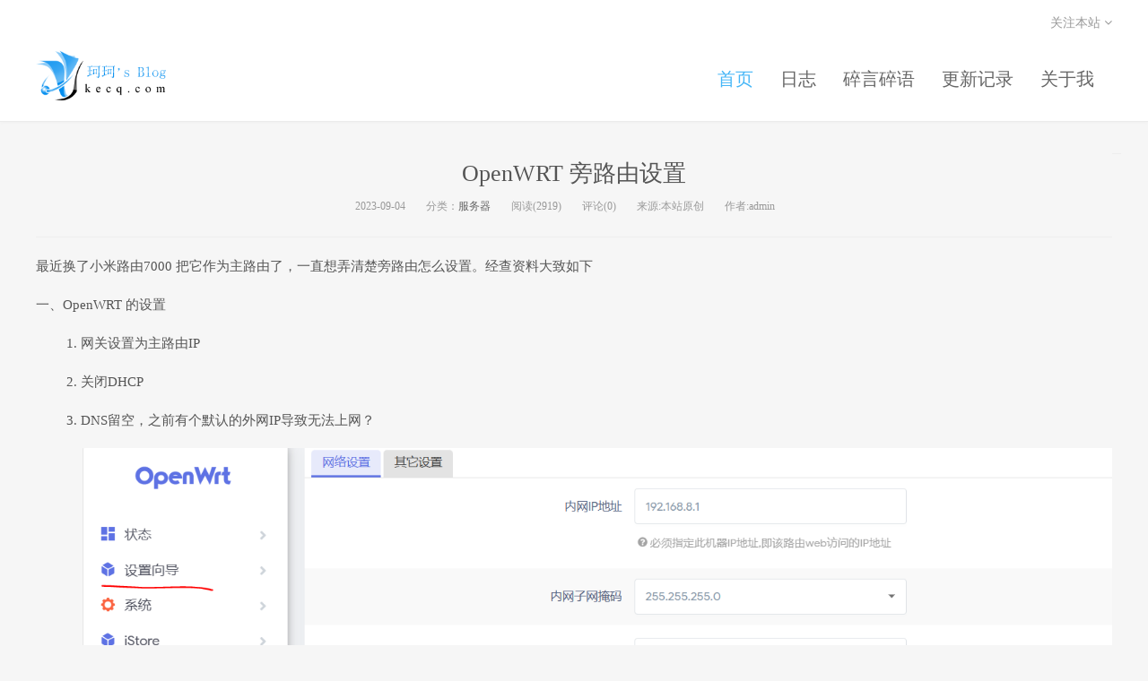

--- FILE ---
content_type: text/html; charset=utf-8
request_url: https://kecq.com/artic-15065664.html
body_size: 5999
content:

<!-- V4 -->
<!DOCTYPE html>
<html>
<head>
    <meta charset="utf-8">
    <meta http-equiv="X-UA-Compatible" content="IE=11,IE=10,IE=9,IE=8">
    <meta name="viewport" content="width=device-width, initial-scale=1.0, user-scalable=0, minimum-scale=1.0, maximum-scale=1.0">
    <meta name="keywords" />
    <meta name="description" />
    <title>OpenWRT  旁路由设置-珂珂的个人博客 - 一个程序猿的个人网站</title>
    <link href="https://static.kecq.com/style/dux/css/bootstrap.min.css" rel="stylesheet" />
    <link href="https://static.kecq.com/style/dux/css/font-awesome.min.css" rel="stylesheet" />
    <link href="https://static.kecq.com/style/dux/css/main.css" rel="stylesheet" />
    <script type="text/javascript" src="https://static.kecq.com/js/jquery-1.12.4.min.js"></script>
    <link href="https://static.kecq.com/js/jquery-jBox-2.3/Skins/Blue/jbox.css" rel="stylesheet" type="text/css" />
    <script src="https://static.kecq.com/js/jquery-jBox-2.3/jquery.jBox-2.3.min.js" type="text/javascript"></script>
    <!--[if lt IE 9]><script src="https://static.kecq.com/style/dux/js/libs/html5.min.js"></script><![endif]-->
</head>

<body class="home blog logged-in logged-admin site-layout-2">

    <header class="header">
        <div class="container">
            <h1 class="logo">
                <a href="https://kecq.com" title="OpenWRT  旁路由设置-珂珂的个人博客 - 一个程序猿的个人网站">
                    <img src="https://static.kecq.com/images/logo/kecq.png">珂珂的个人博客 - 一个程序猿的个人网站
                </a>
            </h1>
            <ul class="site-nav site-navbar">

                    <li class="menu-item current-menu-item">
                        <a href="https://kecq.com/">首页</a>
                    </li>
                    <li class="menu-item ">
                        <a href="https://kecq.com/Note">日志</a>
                    </li>
                    <li class="menu-item ">
                        <a href="https://kecq.com/Talk">碎言碎语</a>
                    </li>
                    <li class="menu-item ">
                        <a href="https://kecq.com/artic-90815131.html">更新记录</a>
                    </li>
                    <li class="menu-item ">
                        <a href="https://fyj.me/artic-53857851.html">关于我</a>
                    </li>
            </ul>
            <div class="topbar">
                <ul class="site-nav topmenu">

                    <li class="menusns">
                        <a href="javascript:;">关注本站 <i class="fa fa-angle-down"></i></a>
                        <ul class="sub-menu">
                            <li><a class="sns-wechat" href="javascript:;"><i class="fa fa-wechat"></i> 微信</a></li>
                            <li><a target="_blank" rel="external nofollow" href="javascript:;"><i class="fa fa-weibo"></i> 微博</a></li>
                            <li><a target="_blank" rel="external nofollow" href="javascript:;"><i class="fa fa-tencent-weibo"></i> 腾讯微博</a></li>
                            <li><a target="_blank" href="/Rss"><i class="fa fa-rss"></i> RSS订阅</a></li>
                        </ul>
                    </li>
                </ul>
				<!--
                <a href="https://passport.kecq.com">登陆</a>
                &nbsp; &nbsp; <a target="_blank" href="https://passport.kecq.com/Register">注册</a>
				-->
            </div>
            <i class="fa fa-bars m-icon-nav"></i>
        </div>
    </header>

    <!--page-->

    
<section class="container">
    <div class="content-wrap">
        <div class="content" style="margin-right:0px">
            <header class="article-header">
                <h1 class="article-title">OpenWRT  旁路由设置</h1>
                <div class="article-meta">
                    <span class="item">2023-09-04</span>
                    <span class="item">分类：<a rel="category" target="_blank">服务器</a></span>
                    <span class="item post-views">阅读(2919)</span>
                    <span class="item">评论(0)</span>
                    <span class="item">来源:本站原创</span>
                    <span class="item">作者:admin</span>
                </div>
            </header>

            <article class="article-content" id="articleContent">
                <img style="display:none" src="https://img.kecq.com/upload/kecq/article/2023/0904/15065664/捕获.PNG" />
                <p>最近换了小米路由7000 把它作为主路由了，一直想弄清楚旁路由怎么设置。经查资料大致如下</p><p>一、OpenWRT 的设置</p><ol class=" list-paddingleft-2" style="list-style-type: decimal;"><li><p>网关设置为主路由IP&nbsp;&nbsp;</p></li><li><p>关闭DHCP</p></li><li><p>DNS留空，之前有个默认的外网IP导致无法上网？</p><p><img  src='https://static.kecq.com/images/common/big-loading.gif' data-original="https://img.kecq.com/upload/kecq/article/2023/0904/15065664/捕获.PNG"/><br/></p></li></ol><p>二、主路由设置</p><p>&nbsp; 1.开始DHCP</p><p>&nbsp; 2.网关设置为OpenWRT 的IP</p><p>&nbsp; &nbsp;3. dns设置为OpenWRT的IP</p><p>实际上我在电脑中手动指定网关和DNS为OpenWRT的IP 也可以上网。</p><p><br/></p><p>9.5</p><p>发现电脑获取的IPV6地址有个fd开头的，即使没有把网关和dhcp指定为旁路由openwrt。&nbsp; &nbsp;</p><p>以下三项试到停用路由通告服务才行。</p><p><img  src='https://static.kecq.com/images/common/big-loading.gif' data-original="https://img.kecq.com/upload/kecq/article/2023/0905/15065664/捕获2.PNG"/></p><p>另外关闭临时IPV6的命令，管理员运行netsh interface ipv6 set privacy state=disable 启用则是netsh interface ipv6 set privacy state=enable 最后重启网卡(禁用再启用)</p><p><br/></p>
            </article>

        </div>
    </div>

    <div class="row">
        <div style="margin:5px;">
            <hr />
            <p>上一篇:<a>个人代码全部开源</a></p>
            <p>下一篇:<a>AMD 5800H 小主机折腾记</a></p>
            <hr />
        </div>
    </div>


    <div class="row">
        <div style="margin:5px;">
            <h4>0 评论</h4>





            <div id="comment-add"></div>

            <div>
                <a href="comment-15065664-1.html" style="line-height: 35px; margin-left: 10px;" target="_blank">查看所有评论</a>
            </div>

            <hr />
            <h3>给个评论吧</h3>
            <input name="__RequestVerificationToken" type="hidden" value="CfDJ8P2YukbtNSxPtUmM6VN3bMbZYA1LldQYxXpQxnAfv4R-JmnYVCb4P1rog-QB7e_GAHCGB3J2bHqE6krCmIUqKBbpH51BVSUiFokb71zVBmQkSa06YUSrPyJSUGsZ9N0GN0Qnx6KlOYIiEShioCLxFVw" />

            <!-- 加载编辑器的容器 -->
            <script id="comment-container" type="text/plain" style="width:100%; height:100px;">
            </script>
            <div style="margin-top:5px;"></div>
            <button class="btn btn-primary" id="btnCommentPost">评论</button>

            <div class="modal fade" role="dialog" aria-labelledby="gridSystemModalLabel" id="commentSuccess2">
                <div class="modal-dialog" role="document">
                    <div class="modal-content">
                        <div class="modal-header">
                            <button type="button" class="close" data-dismiss="modal" aria-label="Close"><span aria-hidden="true">&times;</span></button>
                            <h4 class="modal-title" id="gridSystemModalLabel">提示</h4>
                        </div>
                        <div class="modal-body">
                            评论成功
                        </div>
                        <div class="modal-footer">
                            <button type="button" class="btn btn-default" data-dismiss="modal">Close</button>
                        </div>
                    </div><!-- /.modal-content -->
                </div><!-- /.modal-dialog -->
            </div><!-- /.modal -->

        </div>
    </div>

</section>


<script src="https://static.kecq.com/js/jquery/jquery.lazyload.min.js"></script>

<script type="text/javascript" charset="utf-8" src="https://static.kecq.com/js/kindeditor-4.1.10/kindeditor-min.js"></script>
<script type="text/javascript" charset="utf-8" src="https://static.kecq.com/js/kindeditor-4.1.10/lang/zh_CN.js"></script>
<script type="text/javascript">
    //var ue = UE.getEditor('comment-container', {
    //    serverUrl: "http://upload.kecq.com/FileUpload.axd",
    //    toolbars: [
    //        ['undo', 'redo', 'emotion', 'bold', 'italic', 'underline', 'fontborder', 'strikethrough', 'superscript', 'subscript', 'removeformat', 'formatmatch', 'autotypeset', 'blockquote', 'pasteplain', '|', 'forecolor', 'backcolor', 'insertorderedlist', 'insertunorderedlist', 'selectall', 'cleardoc']
    //    ]
    //});

    var editor1;
    KindEditor.ready(function (K) {
        editor1 = K.create('#comment-container', {
            uploadJson: '',
            allowFileManager: false,
            items: ['emoticons',
                '|', 'justifyleft', 'justifycenter', 'justifyright', 'justifyfull',
                '|', 'fontname', 'fontsize',
                '|', 'forecolor', 'hilitecolor', 'bold', 'italic', 'underline',
                '|', 'link', 'baidumap']
        });
    });

    $(document).ready(function () {
        var v = $("#articleContent").find("img");
        //v.css("width", "100%");
        //v.css("max-width", "100%");
        v.addClass("img-responsive");
        v.each(function () {
            var imgUrl = $(this).attr("src");
            if ($(this).attr("data-original") != null && $(this).attr("data-original") != "") {
                imgUrl = $(this).attr("data-original");
                //$(this).wrap("<a target='_blank' href='/Album/ArtilePhotoShow?articleID=15065664&uri=" + encodeURIComponent(imgUrl) + "'></a>");
            }
        })

        $("#articleContent img").lazyload({
            effect: "fadeIn"
        });
    })


    $("#btnCommentPost").click(function () {
        //var content = ue.getContent();
        //var contentText = ue.getContentTxt();
        //var vvv=$("#EditForm").serialize();

        editor1.sync();
        var content = editor1.html();   //editor1.html(); editor1.fullHtml();
        var contentText = editor1.text();
        var articleID = 15065664
                    if (content == null || content == "") {
            alert("请输入评论内容");
            return false;
        }

        var dataObject = {
            __RequestVerificationToken: $("input[name='__RequestVerificationToken']").val(),
            articleID: articleID,
            commentContent: content,
            commentText: contentText
        };

        var html = " <div>" + content + "</div>";
        $.ajax({
            type: "POST",             //因为这里有post提交回复的数据 但是验证是否登录需要跳转 所以不在本页验证是否登录，而采用iframe 中的页面
            url: "CommentPost/Comment",
            data: dataObject,
            dataType: "json",
            success: function (msg) {
                if (msg.code > 0) {
                    $('#commentSuccess2').modal();
                    //$("#comment-add").append(html);
                } else {
                    alert(msg.message);
                }
            },
            error: function (XMLHttpRequest, textStatus, errorThrown) {
                alert("系统错误");
                document.write(XMLHttpRequest.responseText);
            }
        });
    });

    $(function () {
        $(".articlePic").lazyload({
            effect: "fadeIn"
        });
    });
</script>

<link href="https://static.kecq.com/js/syntaxhighlighter_3.0.83/styles/shCoreDefault.css" rel="Stylesheet" type="text/css" />

<!-- mw_syntaxhighlighter ver.3.0.83 Begin -->
<script type="text/javascript" src="https://static.kecq.com/js/syntaxhighlighter_3.0.83/scripts/shCore.js?ver=3.0.83"></script>
<script type="text/javascript" src="https://static.kecq.com/js/syntaxhighlighter_3.0.83/scripts/shAutoloader.js?ver=3.0.83"></script>
<script type="text/javascript" src="https://static.kecq.com/js/syntaxhighlighter_3.0.83/scripts/shBrushXml.js?ver=3.0.83"></script>
<script type="text/javascript">
    //<![CDATA[
    SyntaxHighlighter.autoloader(
        "applescript	https://static.kecq.com/js/syntaxhighlighter_3.0.83/scripts/shBrushAppleScript.js?ver=3.0.83"
        , "as3 actionscript3	https://static.kecq.com/js/syntaxhighlighter_3.0.83/scripts/shBrushAS3.js?ver=3.0.83"
        , "bash shell	https://static.kecq.com/js/syntaxhighlighter_3.0.83/scripts/shBrushBash.js?ver=3.0.83"
        , "cf coldfusion	https://static.kecq.com/js/syntaxhighlighter_3.0.83/scripts/shBrushColdFusion.js?ver=3.0.83"
        , "cpp c	https://static.kecq.com/js/syntaxhighlighter_3.0.83/scripts/shBrushCpp.js?ver=3.0.83"
        , "c# c-sharp csharp	https://static.kecq.com/js/syntaxhighlighter_3.0.83/scripts/shBrushCSharp.js?ver=3.0.83"
        , "css	https://static.kecq.com/js/syntaxhighlighter_3.0.83/scripts/shBrushCss.js?ver=3.0.83"
        , "delphi pas pascal	https://static.kecq.com/js/syntaxhighlighter_3.0.83/scripts/shBrushDelphi.js?ver=3.0.83"
        , "diff patch	https://static.kecq.com/js/syntaxhighlighter_3.0.83/scripts/shBrushDiff.js?ver=3.0.83"
        , "erl erlang	https://static.kecq.com/js/syntaxhighlighter_3.0.83/scripts/shBrushErlang.js?ver=3.0.83"
        , "groovy	https://static.kecq.com/js/syntaxhighlighter_3.0.83/scripts/shBrushGroovy.js?ver=3.0.83"
        , "java	https://static.kecq.com/js/syntaxhighlighter_3.0.83/scripts/shBrushJava.js?ver=3.0.83"
        , "jfx javafx	https://static.kecq.com/js/syntaxhighlighter_3.0.83/scripts/shBrushJavaFX.js?ver=3.0.83"
        , "js jscript javascript	https://static.kecq.com/js/syntaxhighlighter_3.0.83/scripts/shBrushJScript.js?ver=3.0.83"
        , "perl pl	https://static.kecq.com/js/syntaxhighlighter_3.0.83/scripts/shBrushPerl.js?ver=3.0.83"
        , "php	https://static.kecq.com/js/syntaxhighlighter_3.0.83/scripts/shBrushPhp.js?ver=3.0.83"
        , "plain text	https://static.kecq.com/js/syntaxhighlighter_3.0.83/scripts/shBrushPlain.js?ver=3.0.83"
        , "ps powershell	https://static.kecq.com/js/syntaxhighlighter_3.0.83/scripts/shBrushPowerShell.js?ver=3.0.83"
        , "py python	https://static.kecq.com/js/syntaxhighlighter_3.0.83/scripts/shBrushPython.js?ver=3.0.83"
        , "rails ror ruby rb	https://static.kecq.com/js/syntaxhighlighter_3.0.83/scripts/shBrushRuby.js?ver=3.0.83"
        , "sass scss	https://static.kecq.com/js/syntaxhighlighter_3.0.83/scripts/shBrushSass.js?ver=3.0.83"
        , "scala	https://static.kecq.com/js/syntaxhighlighter_3.0.83/scripts/shBrushScala.js?ver=3.0.83"
        , "sql	https://static.kecq.com/js/syntaxhighlighter_3.0.83/scripts/shBrushSql.js?ver=3.0.83"
        , "vb vbnet	https://static.kecq.com/js/syntaxhighlighter_3.0.83/scripts/shBrushVb.js?ver=3.0.83"
        , "xml xhtml xslt html	https://static.kecq.com/js/syntaxhighlighter_3.0.83/scripts/shBrushXml.js?ver=3.0.83"
        , "objc	https://static.kecq.com/js/syntaxhighlighter_3.0.83/scripts/shBrushObjC.js?ver=3.0.83"
    );
    SyntaxHighlighter.defaults['auto-links'] = true;
    SyntaxHighlighter.defaults['quick-code'] = true;
    SyntaxHighlighter.defaults['title'] = '';
    SyntaxHighlighter.defaults['class-name'] = 'notranslate';
    SyntaxHighlighter.defaults['collapse'] = false;
    SyntaxHighlighter.defaults['first-line'] = 1;
    SyntaxHighlighter.defaults['gutter'] = true;
    SyntaxHighlighter.defaults['pad-line-numbers'] = 1;
    SyntaxHighlighter.defaults['smart-tabs'] = true;
    SyntaxHighlighter.defaults['tab-size'] = 4;
    SyntaxHighlighter.defaults['toolbar'] = true;
    SyntaxHighlighter.config.strings.expandSource = '+ expand source';
    SyntaxHighlighter.config.strings.help = '?';
    SyntaxHighlighter.config.strings.alert = 'SyntaxHighlighter';
    SyntaxHighlighter.config.strings.noBrush = "Can\'t find brush for: ";
    SyntaxHighlighter.config.strings.brushNotHtmlScript = "Brush wasn\'t configured for html-script option: ";
    try {
        SyntaxHighlighter.all();
    }
    catch (e) { }

    //]]></script>
<!-- mw_syntaxhighlighter ver.3.0.83 End -->


    <footer class="footer">
        <div class="container">
            Copyright
            &copy;
            <script type="text/javascript">
                //<![CDATA[
                var d = new Date()
                document.write(d.getFullYear())
                //]]>
            </script>
            - All Rights Reserved :
            <a href="https://kecq.com">珂珂的个人博客 - 一个程序猿的个人网站</a>&nbsp;
            <a href="/Rss" target="_blank">Rss</a>&nbsp;
            <a href="http://www.beian.miit.gov.cn/">渝ICP备15012857号-2</a>&nbsp;
            <img src="/beian.png" style="height:20px" />
            <a href="https://beian.mps.gov.cn/#/query/webSearch?code=51015602000966" rel="noreferrer" target="_blank">川公网安备51015602000966</a>
            <a href="javascript:;">QQ群:</a>&nbsp;
            <a href="https://kecq.com/sitemap.xml" target="_blank">站点地图</a>&nbsp;

        </div>
    </footer>

    <script>
        window.jsui = {
            www: '${basemodel.blogUrl}',
            uri: 'https://static.kecq.com/style/dux',
            ver: 'THEME_VERSION',
            roll: 0,

            url_rp: 'https://kecq.com/page-2.html'
        };
    </script>

    <script type='text/javascript' src='https://static.kecq.com/style/dux/js/libs/bootstrap.min.js'></script>
    <script type='text/javascript' src='https://static.kecq.com/style/dux/js/main.js'></script>

    <script type='text/javascript' src='https://api.kecq.com/visitservice/visit/AddVisit' ></script>
</body>
</html>


--- FILE ---
content_type: text/css
request_url: https://static.kecq.com/js/jquery-jBox-2.3/Skins/Blue/jbox.css
body_size: 903
content:
@charset "utf-8";
/*
  ��ʾ��CSS ��ʽֻ�����޸���ɫ���ԣ���ͼƬ�ĵ�ַ��ͼƬ��СҪ��Ĭ�ϵ�һ�£���border:dotted solid double dashed
*/
*:focus {outline: none;}
/* fade */
.jbox-fade{background-color:#000000;}
/* drag */
.jbox-drag{border:1px dashed #376EA5;}
/* jbox */
div.jbox {padding:0px;border:none;font-size:12px;}
/* border */
div.jbox .jbox-border{background: none repeat scroll 0 0 #000000;filter:alpha(opacity=20);-moz-opacity:0.2;opacity:0.2;}
/* container */
div.jbox .jbox-container{background-color:#ffffff;border:1px solid #999999;}
/* title-panel */
div.jbox .jbox-title-panel{background:#376EA5;border-bottom:1px solid #CCCCCC;}
div.jbox .jbox-title{font-weight:bold;color:#ffffff;}
div.jbox .jbox-title-icon{background:url(images/jbox-title-icon.gif) no-repeat scroll 3px 5px transparent;}
div.jbox .jbox-close,div.jbox .jbox-close-hover{background:url(images/jbox-close1.gif) no-repeat scroll 0px 0px transparent;}
div.jbox .jbox-close-hover{background-position:-16px 0;}
/* content */
div.jbox .jbox-content{min-height:24px;line-height:18px;color:#444444;}
div.jbox .jbox-content-loading{background-color:#E6E6E6;}
div.jbox .jbox-content-loading-image{background:url(images/jbox-content-loading.gif) no-repeat bottom center;}
/* button-panel */
div.jbox .jbox-button-panel{border-top:1px solid #CCCCCC;background-color: #EEEEEE;}
div.jbox .jbox-bottom-text{text-indent:10px;color:#444444;}
div.jbox .jbox-button{background:url(images/jbox-button2.png) repeat-x transparent;border:#AAAAAA 1px solid;color:#888888;border-radius:3px 3px 3px 3px;margin:1px 7px 0px 0px;height:22px;cursor:default;}
div.jbox .jbox-button-hover{background-position:0px -20px;color:#666666;}
div.jbox .jbox-button-active{background-position:0px -40px;}
div.jbox-warning .jbox .jbox-button-panel{background-color: #FFFFFF;}
/* tip-color */
div.jbox .jbox-tip-color{background-color:#376EA5;border-color:#376EA5;border-radius:3px 3px 3px 3px;color:#ffffff;}
/* icons */
div.jbox span.jbox-icon{background:url(images/jbox-icons.png) no-repeat scroll 0 0 transparent;_background:url(images/jbox-icons-ie6.gif) no-repeat scroll 0 0 transparent;}
div.jbox span.jbox-icon-info {background-position:0 0;}
div.jbox span.jbox-icon-question {background-position:-36px 0;}
div.jbox span.jbox-icon-success {background-position:-72px 0;}
div.jbox span.jbox-icon-warning {background-position:-108px 0;}
div.jbox span.jbox-icon-error {background-position:-144px 0;}
div.jbox span.jbox-icon-none {display: none; overflow:hidden;}
div.jbox span.jbox-icon-loading {background:url(images/jbox-loading1.gif) no-repeat scroll 0 0 transparent;}

--- FILE ---
content_type: application/x-javascript
request_url: https://static.kecq.com/js/kindeditor-4.1.10/kindeditor-min.js
body_size: 30771
content:
/* KindEditor 4.1.10 (2013-11-23), Copyright (C) kindsoft.net, Licence: http://www.kindsoft.net/license.php */(function(w,i){function Z(a){if(!a)return!1;return Object.prototype.toString.call(a)==="[object Array]"}function wa(a){if(!a)return!1;return Object.prototype.toString.call(a)==="[object Function]"}function J(a,b){for(var c=0,d=b.length;c<d;c++)if(a===b[c])return c;return-1}function m(a,b){if(Z(a))for(var c=0,d=a.length;c<d;c++){if(b.call(a[c],c,a[c])===!1)break}else for(c in a)if(a.hasOwnProperty(c)&&b.call(a[c],c,a[c])===!1)break}function B(a){return a.replace(/(?:^[ \t\n\r]+)|(?:[ \t\n\r]+$)/g,
"")}function xa(a,b,c){c=c===i?",":c;return(c+b+c).indexOf(c+a+c)>=0}function s(a,b){b=b||"px";return a&&/^\d+$/.test(a)?a+b:a}function t(a){var b;return a&&(b=/(\d+)/.exec(a))?parseInt(b[1],10):0}function C(a){return a.replace(/&/g,"&amp;").replace(/</g,"&lt;").replace(/>/g,"&gt;").replace(/"/g,"&quot;")}function fa(a){return a.replace(/&lt;/g,"<").replace(/&gt;/g,">").replace(/&quot;/g,'"').replace(/&amp;/g,"&")}function ga(a){var b=a.split("-"),a="";m(b,function(b,d){a+=b>0?d.charAt(0).toUpperCase()+
d.substr(1):d});return a}function ya(a){function b(a){a=parseInt(a,10).toString(16).toUpperCase();return a.length>1?a:"0"+a}return a.replace(/rgb\s*\(\s*(\d+)\s*,\s*(\d+)\s*,\s*(\d+)\s*\)/ig,function(a,d,e,g){return"#"+b(d)+b(e)+b(g)})}function u(a,b){var b=b===i?",":b,c={},d=Z(a)?a:a.split(b),e;m(d,function(a,b){if(e=/^(\d+)\.\.(\d+)$/.exec(b))for(var d=parseInt(e[1],10);d<=parseInt(e[2],10);d++)c[d.toString()]=!0;else c[b]=!0});return c}function Ja(a,b){return Array.prototype.slice.call(a,b||0)}
function l(a,b){return a===i?b:a}function E(a,b,c){c||(c=b,b=null);var d;if(b){var e=function(){};e.prototype=b.prototype;d=new e;m(c,function(a,b){d[a]=b})}else d=c;d.constructor=a;a.prototype=d;a.parent=b?b.prototype:null}function eb(a){var b;if(b=/\{[\s\S]*\}|\[[\s\S]*\]/.exec(a))a=b[0];b=/[\u0000\u00ad\u0600-\u0604\u070f\u17b4\u17b5\u200c-\u200f\u2028-\u202f\u2060-\u206f\ufeff\ufff0-\uffff]/g;b.lastIndex=0;b.test(a)&&(a=a.replace(b,function(a){return"\\u"+("0000"+a.charCodeAt(0).toString(16)).slice(-4)}));
if(/^[\],:{}\s]*$/.test(a.replace(/\\(?:["\\\/bfnrt]|u[0-9a-fA-F]{4})/g,"@").replace(/"[^"\\\n\r]*"|true|false|null|-?\d+(?:\.\d*)?(?:[eE][+\-]?\d+)?/g,"]").replace(/(?:^|:|,)(?:\s*\[)+/g,"")))return eval("("+a+")");throw"JSON parse error";}function Rb(a,b,c){a.addEventListener?a.addEventListener(b,c,fb):a.attachEvent&&a.attachEvent("on"+b,c)}function za(a,b,c){a.removeEventListener?a.removeEventListener(b,c,fb):a.detachEvent&&a.detachEvent("on"+b,c)}function gb(a,b){this.init(a,b)}function hb(a){try{delete a[$]}catch(b){a.removeAttribute&&
a.removeAttribute($)}}function aa(a,b,c){if(b.indexOf(",")>=0)m(b.split(","),function(){aa(a,this,c)});else{var d=a[$]||null;d||(a[$]=++ib,d=ib);v[d]===i&&(v[d]={});var e=v[d][b];e&&e.length>0?za(a,b,e[0]):(v[d][b]=[],v[d].el=a);e=v[d][b];e.length===0&&(e[0]=function(b){var c=b?new gb(a,b):i;m(e,function(b,d){b>0&&d&&d.call(a,c)})});J(c,e)<0&&e.push(c);Rb(a,b,e[0])}}function ha(a,b,c){if(b&&b.indexOf(",")>=0)m(b.split(","),function(){ha(a,this,c)});else{var d=a[$]||null;if(d)if(b===i)d in v&&(m(v[d],
function(b,c){b!="el"&&c.length>0&&za(a,b,c[0])}),delete v[d],hb(a));else if(v[d]){var e=v[d][b];if(e&&e.length>0){c===i?(za(a,b,e[0]),delete v[d][b]):(m(e,function(a,b){a>0&&b===c&&e.splice(a,1)}),e.length==1&&(za(a,b,e[0]),delete v[d][b]));var g=0;m(v[d],function(){g++});g<2&&(delete v[d],hb(a))}}}}function jb(a,b){if(b.indexOf(",")>=0)m(b.split(","),function(){jb(a,this)});else{var c=a[$]||null;if(c){var d=v[c][b];if(v[c]&&d&&d.length>0)d[0]()}}}function Ka(a,b,c){b=/^\d{2,}$/.test(b)?b:b.toUpperCase().charCodeAt(0);
aa(a,"keydown",function(d){d.ctrlKey&&d.which==b&&!d.shiftKey&&!d.altKey&&(c.call(a),d.stop())})}function ba(a){for(var b={},c=/\s*([\w\-]+)\s*:([^;]*)(;|$)/g,d;d=c.exec(a);){var e=B(d[1].toLowerCase());d=B(ya(d[2]));b[e]=d}return b}function I(a){for(var b={},c=/\s+(?:([\w\-:]+)|(?:([\w\-:]+)=([^\s"'<>]+))|(?:([\w\-:"]+)="([^"]*)")|(?:([\w\-:"]+)='([^']*)'))(?=(?:\s|\/|>)+)/g,d;d=c.exec(a);){var e=(d[1]||d[2]||d[4]||d[6]).toLowerCase();b[e]=(d[2]?d[3]:d[4]?d[5]:d[7])||""}return b}function Sb(a,b){return a=
/\s+class\s*=/.test(a)?a.replace(/(\s+class=["']?)([^"']*)(["']?[\s>])/,function(a,d,e,g){return(" "+e+" ").indexOf(" "+b+" ")<0?e===""?d+b+g:d+e+" "+b+g:a}):a.substr(0,a.length-1)+' class="'+b+'">'}function Tb(a){var b="";m(ba(a),function(a,d){b+=a+":"+d+";"});return b}function ia(a,b,c,d){function e(a){for(var a=a.split("/"),b=[],c=0,d=a.length;c<d;c++){var e=a[c];e==".."?b.length>0&&b.pop():e!==""&&e!="."&&b.push(e)}return"/"+b.join("/")}function g(b,c){if(a.substr(0,b.length)===b){for(var e=[],
h=0;h<c;h++)e.push("..");h=".";e.length>0&&(h+="/"+e.join("/"));d=="/"&&(h+="/");return h+a.substr(b.length)}else if(f=/^(.*)\//.exec(b))return g(f[1],++c)}b=l(b,"").toLowerCase();a.substr(0,5)!="data:"&&(a=a.replace(/([^:])\/\//g,"$1/"));if(J(b,["absolute","relative","domain"])<0)return a;c=c||location.protocol+"//"+location.host;if(d===i)var h=location.pathname.match(/^(\/.*)\//),d=h?h[1]:"";var f;if(f=/^(\w+:\/\/[^\/]*)/.exec(a)){if(f[1]!==c)return a}else if(/^\w+:/.test(a))return a;/^\//.test(a)?
a=c+e(a.substr(1)):/^\w+:\/\//.test(a)||(a=c+e(d+"/"+a));b==="relative"?a=g(c+d,0).substr(2):b==="absolute"&&a.substr(0,c.length)===c&&(a=a.substr(c.length));return a}function U(a,b,c,d,e){a==null&&(a="");var c=c||"",d=l(d,!1),e=l(e,"\t"),g="xx-small,x-small,small,medium,large,x-large,xx-large".split(","),a=a.replace(/(<(?:pre|pre\s[^>]*)>)([\s\S]*?)(<\/pre>)/ig,function(a,b,c,d){return b+c.replace(/<(?:br|br\s[^>]*)>/ig,"\n")+d}),a=a.replace(/<(?:br|br\s[^>]*)\s*\/?>\s*<\/p>/ig,"</p>"),a=a.replace(/(<(?:p|p\s[^>]*)>)\s*(<\/p>)/ig,
"$1<br />$2"),a=a.replace(/\u200B/g,""),a=a.replace(/\u00A9/g,"&copy;"),a=a.replace(/\u00AE/g,"&reg;"),a=a.replace(/<[^>]+/g,function(a){return a.replace(/\s+/g," ")}),h={};b&&(m(b,function(a,b){for(var c=a.split(","),d=0,e=c.length;d<e;d++)h[c[d]]=u(b)}),h.script||(a=a.replace(/(<(?:script|script\s[^>]*)>)([\s\S]*?)(<\/script>)/ig,"")),h.style||(a=a.replace(/(<(?:style|style\s[^>]*)>)([\s\S]*?)(<\/style>)/ig,"")));var f=[],a=a.replace(/(\s*)<(\/)?([\w\-:]+)((?:\s+|(?:\s+[\w\-:]+)|(?:\s+[\w\-:]+=[^\s"'<>]+)|(?:\s+[\w\-:"]+="[^"]*")|(?:\s+[\w\-:"]+='[^']*'))*)(\/)?>(\s*)/g,
function(a,n,q,r,K,ja,i){var n=n||"",q=q||"",l=r.toLowerCase(),o=K||"",r=ja?" "+ja:"",i=i||"";if(b&&!h[l])return"";r===""&&kb[l]&&(r=" /");lb[l]&&(n&&(n=" "),i&&(i=" "));La[l]&&(q?i="\n":n="\n");d&&l=="br"&&(i="\n");if(mb[l]&&!La[l])if(d){q&&f.length>0&&f[f.length-1]===l?f.pop():f.push(l);i=n="\n";K=0;for(ja=q?f.length:f.length-1;K<ja;K++)n+=e,q||(i+=e);r?f.pop():q||(i+=e)}else n=i="";if(o!==""){var z=I(a);if(l==="font"){var L={},F="";m(z,function(a,b){if(a==="color")L.color=b,delete z[a];a==="size"&&
(L["font-size"]=g[parseInt(b,10)-1]||"",delete z[a]);a==="face"&&(L["font-family"]=b,delete z[a]);a==="style"&&(F=b)});F&&!/;$/.test(F)&&(F+=";");m(L,function(a,b){b!==""&&(/\s/.test(b)&&(b="'"+b+"'"),F+=a+":"+b+";")});z.style=F}m(z,function(a,d){Ub[a]&&(z[a]=a);J(a,["src","href"])>=0&&(z[a]=ia(d,c));(b&&a!=="style"&&!h[l]["*"]&&!h[l][a]||l==="body"&&a==="contenteditable"||/^kindeditor_\d+$/.test(a))&&delete z[a];if(a==="style"&&d!==""){var e=ba(d);m(e,function(a){b&&!h[l].style&&!h[l]["."+a]&&delete e[a]});
var g="";m(e,function(a,b){g+=a+":"+b+";"});z.style=g}});o="";m(z,function(a,b){a==="style"&&b===""||(b=b.replace(/"/g,"&quot;"),o+=" "+a+'="'+b+'"')})}l==="font"&&(l="span");return n+"<"+q+l+o+r+">"+i}),a=a.replace(/(<(?:pre|pre\s[^>]*)>)([\s\S]*?)(<\/pre>)/ig,function(a,b,c,d){return b+c.replace(/\n/g,'<span id="__kindeditor_pre_newline__">\n')+d}),a=a.replace(/\n\s*\n/g,"\n"),a=a.replace(/<span id="__kindeditor_pre_newline__">\n/g,"\n");return B(a)}function nb(a,b){a=a.replace(/<meta[\s\S]*?>/ig,
"").replace(/<![\s\S]*?>/ig,"").replace(/<style[^>]*>[\s\S]*?<\/style>/ig,"").replace(/<script[^>]*>[\s\S]*?<\/script>/ig,"").replace(/<w:[^>]+>[\s\S]*?<\/w:[^>]+>/ig,"").replace(/<o:[^>]+>[\s\S]*?<\/o:[^>]+>/ig,"").replace(/<xml>[\s\S]*?<\/xml>/ig,"").replace(/<(?:table|td)[^>]*>/ig,function(a){return a.replace(/border-bottom:([#\w\s]+)/ig,"border:$1")});return U(a,b)}function ob(a){if(/\.(rm|rmvb)(\?|$)/i.test(a))return"audio/x-pn-realaudio-plugin";if(/\.(swf|flv)(\?|$)/i.test(a))return"application/x-shockwave-flash";
return"video/x-ms-asf-plugin"}function pb(a){return I(unescape(a))}function Ma(a){var b="<embed ";m(a,function(a,d){b+=a+'="'+d+'" '});b+="/>";return b}function qb(a,b){var c=b.width,d=b.height,e=b.type||ob(b.src),g=Ma(b),h="";/\D/.test(c)?h+="width:"+c+";":c>0&&(h+="width:"+c+"px;");/\D/.test(d)?h+="height:"+d+";":d>0&&(h+="height:"+d+"px;");c=/realaudio/i.test(e)?"ke-rm":/flash/i.test(e)?"ke-flash":"ke-media";c='<img class="'+c+'" src="'+a+'" ';h!==""&&(c+='style="'+h+'" ');c+='data-ke-tag="'+escape(g)+
'" alt="" />';return c}function Aa(a,b){if(a.nodeType==9&&b.nodeType!=9)return!0;for(;b=b.parentNode;)if(b==a)return!0;return!1}function Ba(a,b){var b=b.toLowerCase(),c=null;if(!Vb&&a.nodeName.toLowerCase()!="script"){var d=a.ownerDocument.createElement("div");d.appendChild(a.cloneNode(!1));d=I(fa(d.innerHTML));b in d&&(c=d[b])}else try{c=a.getAttribute(b,2)}catch(e){c=a.getAttribute(b,1)}b==="style"&&c!==null&&(c=Tb(c));return c}function Ca(a,b){function c(a){if(typeof a!="string")return a;return a.replace(/([^\w\-])/g,
"\\$1")}function d(a,b){return a==="*"||a.toLowerCase()===c(b.toLowerCase())}function e(a,b,c){var e=[];(a=(c.ownerDocument||c).getElementById(a.replace(/\\/g,"")))&&d(b,a.nodeName)&&Aa(c,a)&&e.push(a);return e}function g(a,b,c){var e=c.ownerDocument||c,g=[],h,f,j;if(c.getElementsByClassName){e=c.getElementsByClassName(a.replace(/\\/g,""));h=0;for(f=e.length;h<f;h++)j=e[h],d(b,j.nodeName)&&g.push(j)}else if(e.querySelectorAll){e=e.querySelectorAll((c.nodeName!=="#document"?c.nodeName+" ":"")+b+"."+
a);h=0;for(f=e.length;h<f;h++)j=e[h],Aa(c,j)&&g.push(j)}else{e=c.getElementsByTagName(b);a=" "+a+" ";h=0;for(f=e.length;h<f;h++)if(j=e[h],j.nodeType==1)(b=j.className)&&(" "+b+" ").indexOf(a)>-1&&g.push(j)}return g}function h(a,b,d,e){for(var g=[],d=e.getElementsByTagName(d),h=0,f=d.length;h<f;h++)e=d[h],e.nodeType==1&&(b===null?Ba(e,a)!==null&&g.push(e):b===c(Ba(e,a))&&g.push(e));return g}function f(a,b){var c=[],j,k=(j=/^((?:\\.|[^.#\s\[<>])+)/.exec(a))?j[1]:"*";if(j=/#((?:[\w\-]|\\.)+)$/.exec(a))c=
e(j[1],k,b);else if(j=/\.((?:[\w\-]|\\.)+)$/.exec(a))c=g(j[1],k,b);else if(j=/\[((?:[\w\-]|\\.)+)\]/.exec(a))c=h(j[1].toLowerCase(),null,k,b);else if(j=/\[((?:[\w\-]|\\.)+)\s*=\s*['"]?((?:\\.|[^'"]+)+)['"]?\]/.exec(a)){c=j[1].toLowerCase();j=j[2];if(c==="id")k=e(j,k,b);else if(c==="class")k=g(j,k,b);else if(c==="name"){c=[];j=(b.ownerDocument||b).getElementsByName(j.replace(/\\/g,""));for(var n,r=0,q=j.length;r<q;r++)n=j[r],d(k,n.nodeName)&&Aa(b,n)&&n.getAttribute("name")!==null&&c.push(n);k=c}else k=
h(c,j,k,b);c=k}else{k=b.getElementsByTagName(k);n=0;for(r=k.length;n<r;n++)j=k[n],j.nodeType==1&&c.push(j)}return c}var k=a.split(",");if(k.length>1){var n=[];m(k,function(){m(Ca(this,b),function(){J(this,n)<0&&n.push(this)})});return n}for(var b=b||document,k=[],q,r=/((?:\\.|[^\s>])+|[\s>])/g;q=r.exec(a);)q[1]!==" "&&k.push(q[1]);q=[];if(k.length==1)return f(k[0],b);var r=!1,K,l,i,o,p,z,L,F,s,t;z=0;for(lenth=k.length;z<lenth;z++)if(K=k[z],K===">")r=!0;else{if(z>0){l=[];L=0;for(s=q.length;L<s;L++){o=
q[L];i=f(K,o);F=0;for(t=i.length;F<t;F++)p=i[F],r?o===p.parentNode&&l.push(p):l.push(p)}q=l}else q=f(K,b);if(q.length===0)return[]}return q}function V(a){if(!a)return document;return a.ownerDocument||a.document||a}function W(a){if(!a)return w;a=V(a);return a.parentWindow||a.defaultView}function Wb(a,b){if(a.nodeType==1){var c=V(a);try{a.innerHTML='<img id="__kindeditor_temp_tag__" width="0" height="0" style="display:none;" />'+b;var d=c.getElementById("__kindeditor_temp_tag__");d.parentNode.removeChild(d)}catch(e){f(a).empty(),
f("@"+b,c).each(function(){a.appendChild(this)})}}}function Na(a,b,c){o&&A<8&&b.toLowerCase()=="class"&&(b="className");a.setAttribute(b,""+c)}function Oa(a){if(!a||!a.nodeName)return"";return a.nodeName.toLowerCase()}function Xb(a,b){var c=W(a),d=ga(b),e="";c.getComputedStyle?(c=c.getComputedStyle(a,null),e=c[d]||c.getPropertyValue(b)||a.style[d]):a.currentStyle&&(e=a.currentStyle[d]||a.style[d]);return e}function G(a){a=a||document;return P?a.body:a.documentElement}function ca(a){var a=a||document,
b;o||Yb||Pa?(b=G(a).scrollLeft,a=G(a).scrollTop):(b=W(a).scrollX,a=W(a).scrollY);return{x:b,y:a}}function D(a){this.init(a)}function rb(a){a.collapsed=a.startContainer===a.endContainer&&a.startOffset===a.endOffset;return a}function Qa(a,b,c){function d(d,e,g){var h=d.nodeValue.length,k;b&&(k=d.cloneNode(!0),k=e>0?k.splitText(e):k,g<h&&k.splitText(g-e));if(c){var n=d;e>0&&(n=d.splitText(e),a.setStart(d,e));g<h&&(d=n.splitText(g-e),a.setEnd(d,0));f.push(n)}return k}function e(){c&&a.up().collapse(!0);
for(var b=0,d=f.length;b<d;b++){var e=f[b];e.parentNode&&e.parentNode.removeChild(e)}}function g(e,l){for(var i=e.firstChild,o;i;){o=(new M(h)).selectNode(i);n=o.compareBoundaryPoints(ka,a);n>=0&&q<=0&&(q=o.compareBoundaryPoints(la,a));q>=0&&r<=0&&(r=o.compareBoundaryPoints(da,a));r>=0&&m<=0&&(m=o.compareBoundaryPoints(ma,a));if(m>=0)return!1;o=i.nextSibling;if(n>0)if(i.nodeType==1)if(q>=0&&r<=0)b&&l.appendChild(i.cloneNode(!0)),c&&f.push(i);else{var p;b&&(p=i.cloneNode(!1),l.appendChild(p));if(g(i,
p)===!1)return!1}else if(i.nodeType==3&&(i=i==k.startContainer?d(i,k.startOffset,i.nodeValue.length):i==k.endContainer?d(i,0,k.endOffset):d(i,0,i.nodeValue.length),b))try{l.appendChild(i)}catch(ja){}i=o}}var h=a.doc,f=[],k=a.cloneRange().down(),n=-1,q=-1,r=-1,m=-1,l=a.commonAncestor(),i=h.createDocumentFragment();if(l.nodeType==3)return l=d(l,a.startOffset,a.endOffset),b&&i.appendChild(l),e(),b?i:a;g(l,i);c&&a.up().collapse(!0);for(var l=0,o=f.length;l<o;l++){var p=f[l];p.parentNode&&p.parentNode.removeChild(p)}return b?
i:a}function na(a,b){for(var c=b;c;){var d=f(c);if(d.name=="marquee"||d.name=="select")return;c=c.parentNode}try{a.moveToElementText(b)}catch(e){}}function sb(a,b){var c=a.parentElement().ownerDocument,d=a.duplicate();d.collapse(b);var e=d.parentElement(),g=e.childNodes;if(g.length===0)return{node:e.parentNode,offset:f(e).index()};var h=c,j=0,k=-1,n=a.duplicate();na(n,e);for(var q=0,r=g.length;q<r;q++){var i=g[q],k=n.compareEndPoints("StartToStart",d);if(k===0)return{node:i.parentNode,offset:q};if(i.nodeType==
1){var l=a.duplicate(),m,o=f(i),p=i;o.isControl()&&(m=c.createElement("span"),o.after(m),p=m,j+=o.text().replace(/\r\n|\n|\r/g,"").length);na(l,p);n.setEndPoint("StartToEnd",l);k>0?j+=l.text.replace(/\r\n|\n|\r/g,"").length:j=0;m&&f(m).remove()}else i.nodeType==3&&(n.moveStart("character",i.nodeValue.length),j+=i.nodeValue.length);k<0&&(h=i)}if(k<0&&h.nodeType==1)return{node:e,offset:f(e.lastChild).index()+1};if(k>0)for(;h.nextSibling&&h.nodeType==1;)h=h.nextSibling;n=a.duplicate();na(n,e);n.setEndPoint("StartToEnd",
d);j-=n.text.replace(/\r\n|\n|\r/g,"").length;if(k>0&&h.nodeType==3)for(c=h.previousSibling;c&&c.nodeType==3;)j-=c.nodeValue.length,c=c.previousSibling;return{node:h,offset:j}}function tb(a,b){var c=a.ownerDocument||a,d=c.body.createTextRange();if(c==a)return d.collapse(!0),d;if(a.nodeType==1&&a.childNodes.length>0){var e=a.childNodes,g;b===0?(g=e[0],e=!0):(g=e[b-1],e=!1);if(!g)return d;if(f(g).name==="head")return b===1&&(e=!0),b===2&&(e=!1),d.collapse(e),d;if(g.nodeType==1){var h=f(g),j;h.isControl()&&
(j=c.createElement("span"),e?h.before(j):h.after(j),g=j);na(d,g);d.collapse(e);j&&f(j).remove();return d}a=g;b=e?0:g.nodeValue.length}c=c.createElement("span");f(a).before(c);na(d,c);d.moveStart("character",b);f(c).remove();return d}function ub(a){function b(a){if(f(a.node).name=="tr")a.node=a.node.cells[a.offset],a.offset=0}var c;if(H){if(a.item)return c=V(a.item(0)),c=new M(c),c.selectNode(a.item(0)),c;c=a.parentElement().ownerDocument;var d=sb(a,!0),a=sb(a,!1);b(d);b(a);c=new M(c);c.setStart(d.node,
d.offset);c.setEnd(a.node,a.offset);return c}d=a.startContainer;c=d.ownerDocument||d;c=new M(c);c.setStart(d,a.startOffset);c.setEnd(a.endContainer,a.endOffset);return c}function M(a){this.init(a)}function Ra(a){if(!a.nodeName)return a.constructor===M?a:ub(a);return new M(a)}function Q(a,b,c){try{a.execCommand(b,!1,c)}catch(d){}}function vb(a,b){var c="";try{c=a.queryCommandValue(b)}catch(d){}typeof c!=="string"&&(c="");return c}function Sa(a){var b=W(a);return H?a.selection:b.getSelection()}function wb(a){var b=
{},c,d;m(a,function(a,g){c=a.split(",");for(var h=0,f=c.length;h<f;h++)d=c[h],b[d]=g});return b}function Ta(a,b){return xb(a,b,"*")||xb(a,b)}function xb(a,b,c){c=c||a.name;if(a.type!==1)return!1;b=wb(b);if(!b[c])return!1;for(var c=b[c].split(","),b=0,d=c.length;b<d;b++){var e=c[b];if(e==="*")return!0;var g=/^(\.?)([^=]+)(?:=([^=]*))?$/.exec(e),h=g[1]?"css":"attr",e=g[2],g=g[3]||"";if(g===""&&a[h](e)!=="")return!0;if(g!==""&&a[h](e)===g)return!0}return!1}function Ua(a,b){a.type==1&&(yb(a,b,"*"),yb(a,
b))}function yb(a,b,c){c=c||a.name;if(a.type===1&&(b=wb(b),b[c])){for(var c=b[c].split(","),b=!1,d=0,e=c.length;d<e;d++){var g=c[d];if(g==="*"){b=!0;break}var h=/^(\.?)([^=]+)(?:=([^=]*))?$/.exec(g),g=h[2];h[1]?(g=ga(g),a[0].style[g]&&(a[0].style[g]="")):a.removeAttr(g)}b&&a.remove(!0)}}function Va(a){for(;a.first();)a=a.first();return a}function ea(a){if(a.type!=1||a.isSingle())return!1;return a.html().replace(/<[^>]+>/g,"")===""}function Zb(a,b,c){m(b,function(b,c){b!=="style"&&a.attr(b,c)});m(c,
function(b,c){a.css(b,c)})}function oa(a){this.init(a)}function zb(a){a.nodeName&&(a=V(a),a=Ra(a).selectNodeContents(a.body).collapse(!1));return new oa(a)}function Wa(a){var b=a.moveEl,c=a.moveFn,d=a.clickEl||b,e=a.beforeDrag,g=[document];(a.iframeFix===i||a.iframeFix)&&f("iframe").each(function(){if(!/^https?:\/\//.test(ia(this.src||"","absolute"))){var a;try{a=Xa(this)}catch(b){}if(a){var c=f(this).pos();f(a).data("pos-x",c.x);f(a).data("pos-y",c.y);g.push(a)}}});d.mousedown(function(a){function j(a){a.preventDefault();
var b=f(V(a.target)),e=R((b.data("pos-x")||0)+a.pageX-p),a=R((b.data("pos-y")||0)+a.pageY-s);c.call(d,r,l,m,o,e,a)}function k(a){a.preventDefault()}function n(a){a.preventDefault();f(g).unbind("mousemove",j).unbind("mouseup",n).unbind("selectstart",k);i.releaseCapture&&i.releaseCapture()}a.stopPropagation();var i=d.get(),r=t(b.css("left")),l=t(b.css("top")),m=b.width(),o=b.height(),p=a.pageX,s=a.pageY;e&&e();f(g).mousemove(j).mouseup(n).bind("selectstart",k);i.setCapture&&i.setCapture()})}function S(a){this.init(a)}
function Ya(a){return new S(a)}function Xa(a){a=f(a)[0];return a.contentDocument||a.contentWindow.document}function $b(a,b,c,d){var e=[Za===""?"<html>":'<html dir="'+Za+'">','<head><meta charset="utf-8" /><title></title>',"<style>","html {margin:0;padding:0;}","body {margin:0;padding:5px;}",'body, td {font:12px/1.5 "sans serif",tahoma,verdana,helvetica;}',"body, p, div {word-wrap: break-word;}","p {margin:5px 0;}","table {border-collapse:collapse;}","img {border:0;}","noscript {display:none;}","table.ke-zeroborder td {border:1px dotted #AAA;}",
"img.ke-flash {","\tborder:1px solid #AAA;","\tbackground-image:url("+a+"common/flash.gif);","\tbackground-position:center center;","\tbackground-repeat:no-repeat;","\twidth:100px;","\theight:100px;","}","img.ke-rm {","\tborder:1px solid #AAA;","\tbackground-image:url("+a+"common/rm.gif);","\tbackground-position:center center;","\tbackground-repeat:no-repeat;","\twidth:100px;","\theight:100px;","}","img.ke-media {","\tborder:1px solid #AAA;","\tbackground-image:url("+a+"common/media.gif);","\tbackground-position:center center;",
"\tbackground-repeat:no-repeat;","\twidth:100px;","\theight:100px;","}","img.ke-anchor {","\tborder:1px dashed #666;","\twidth:16px;","\theight:16px;","}",".ke-script, .ke-noscript, .ke-display-none {","\tdisplay:none;","\tfont-size:0;","\twidth:0;","\theight:0;","}",".ke-pagebreak {","\tborder:1px dotted #AAA;","\tfont-size:0;","\theight:2px;","}","</style>"];Z(c)||(c=[c]);m(c,function(a,b){b&&e.push('<link href="'+b+'" rel="stylesheet" />')});d&&e.push("<style>"+d+"</style>");e.push("</head><body "+
(b?'class="'+b+'"':"")+"></body></html>");return e.join("\n")}function pa(a,b){if(a.hasVal()){if(b===i){var c=a.val();return c=c.replace(/(<(?:p|p\s[^>]*)>) *(<\/p>)/ig,"")}return a.val(b)}return a.html(b)}function qa(a){this.init(a)}function Ab(a){return new qa(a)}function Bb(a,b){var c=this.get(a);c&&!c.hasClass("ke-disabled")&&b(c)}function Da(a){this.init(a)}function Cb(a){return new Da(a)}function ra(a){this.init(a)}function $a(a){return new ra(a)}function sa(a){this.init(a)}function Db(a){return new sa(a)}
function ab(a){this.init(a)}function ta(a){this.init(a)}function Eb(a){return new ta(a)}function bb(a,b){var c=document.getElementsByTagName("head")[0]||(P?document.body:document.documentElement),d=document.createElement("script");c.appendChild(d);d.src=a;d.charset="utf-8";d.onload=d.onreadystatechange=function(){if(!this.readyState||this.readyState==="loaded")b&&b(),d.onload=d.onreadystatechange=null,c.removeChild(d)}}function Fb(a){var b=a.indexOf("?");return b>0?a.substr(0,b):a}function cb(a){for(var b=
document.getElementsByTagName("head")[0]||(P?document.body:document.documentElement),c=document.createElement("link"),d=Fb(ia(a,"absolute")),e=f('link[rel="stylesheet"]',b),g=0,h=e.length;g<h;g++)if(Fb(ia(e[g].href,"absolute"))===d)return;b.appendChild(c);c.href=a;c.rel="stylesheet"}function Gb(a,b){if(a===i)return N;if(!b)return N[a];N[a]=b}function Hb(a){var b,c="core";if(b=/^(\w+)\.(\w+)$/.exec(a))c=b[1],a=b[2];return{ns:c,key:a}}function Ib(a,b){b=b===i?f.options.langType:b;if(typeof a==="string"){if(!O[b])return"no language";
var c=a.length-1;if(a.substr(c)===".")return O[b][a.substr(0,c)];c=Hb(a);return O[b][c.ns][c.key]}m(a,function(a,c){var g=Hb(a);O[b]||(O[b]={});O[b][g.ns]||(O[b][g.ns]={});O[b][g.ns][g.key]=c})}function Ea(a,b){if(!a.collapsed){var a=a.cloneRange().up(),c=a.startContainer,d=a.startOffset;if(X||a.isControl())if((c=f(c.childNodes[d]))&&c.name=="img"&&b(c))return c}}function ac(){var a=this;f(a.edit.doc).contextmenu(function(b){a.menu&&a.hideMenu();if(a.useContextmenu){if(a._contextmenus.length!==0){var c=
0,d=[];for(m(a._contextmenus,function(){if(this.title=="-")d.push(this);else if(this.cond&&this.cond()&&(d.push(this),this.width&&this.width>c))c=this.width});d.length>0&&d[0].title=="-";)d.shift();for(;d.length>0&&d[d.length-1].title=="-";)d.pop();var e=null;m(d,function(a){this.title=="-"&&e.title=="-"&&delete d[a];e=this});if(d.length>0){b.preventDefault();var g=f(a.edit.iframe).pos(),h=$a({x:g.x+b.clientX,y:g.y+b.clientY,width:c,css:{visibility:"hidden"},shadowMode:a.shadowMode});m(d,function(){this.title&&
h.addItem(this)});var g=G(h.doc),j=h.div.height();b.clientY+j>=g.clientHeight-100&&h.pos(h.x,t(h.y)-j);h.div.css("visibility","visible");a.menu=h}}}else b.preventDefault()})}function bc(){function a(a){for(a=f(a.commonAncestor());a;){if(a.type==1&&!a.isStyle())break;a=a.parent()}return a.name}var b=this,c=b.edit.doc,d=b.newlineTag;if(!(o&&d!=="br")&&(!Y||!(A<3&&d!=="p"))&&!(Pa&&A<9)){var e=u("h1,h2,h3,h4,h5,h6,pre,li"),g=u("p,h1,h2,h3,h4,h5,h6,pre,li,blockquote");f(c).keydown(function(f){if(!(f.which!=
13||f.shiftKey||f.ctrlKey||f.altKey)){b.cmd.selection();var j=a(b.cmd.range);j=="marquee"||j=="select"||(d==="br"&&!e[j]?(f.preventDefault(),b.insertHtml("<br />"+(o&&A<9?"":"\u200b"))):g[j]||Q(c,"formatblock","<p>"))}});f(c).keyup(function(e){if(!(e.which!=13||e.shiftKey||e.ctrlKey||e.altKey)&&d!="br")if(Y){var e=b.cmd.commonAncestor("p"),j=b.cmd.commonAncestor("a");j&&j.text()==""&&(j.remove(!0),b.cmd.range.selectNodeContents(e[0]).collapse(!0),b.cmd.select())}else if(b.cmd.selection(),e=a(b.cmd.range),
!(e=="marquee"||e=="select"))if(g[e]||Q(c,"formatblock","<p>"),e=b.cmd.commonAncestor("div")){for(var j=f("<p></p>"),k=e[0].firstChild;k;){var n=k.nextSibling;j.append(k);k=n}e.before(j);e.remove();b.cmd.range.selectNodeContents(j[0]);b.cmd.select()}})}}function cc(){var a=this,b=a.edit.doc;f(b).keydown(function(c){if(c.which==9)if(c.preventDefault(),a.afterTab)a.afterTab.call(a,c);else{var c=a.cmd,d=c.range;d.shrink();d.collapsed&&d.startContainer.nodeType==1&&(d.insertNode(f("@&nbsp;",b)[0]),c.select());
a.insertHtml("&nbsp;&nbsp;&nbsp;&nbsp;")}})}function dc(){var a=this;f(a.edit.textarea[0],a.edit.win).focus(function(b){a.afterFocus&&a.afterFocus.call(a,b)}).blur(function(b){a.afterBlur&&a.afterBlur.call(a,b)})}function T(a){return B(a.replace(/<span [^>]*id="?__kindeditor_bookmark_\w+_\d+__"?[^>]*><\/span>/ig,""))}function Fa(a){return a.replace(/<div[^>]+class="?__kindeditor_paste__"?[^>]*>[\s\S]*?<\/div>/ig,"")}function Jb(a,b){if(a.length===0)a.push(b);else{var c=a[a.length-1];T(b.html)!==T(c.html)&&
a.push(b)}}function Kb(a,b){var c=this.edit,d=c.doc.body,e,g;if(a.length===0)return this;c.designMode?(e=this.cmd.range,g=e.createBookmark(!0),g.html=d.innerHTML):g={html:d.innerHTML};Jb(b,g);var h=a.pop();T(g.html)===T(h.html)&&a.length>0&&(h=a.pop());c.designMode?(c.html(h.html),h.start&&(e.moveToBookmark(h),this.select())):f(d).html(T(h.html));return this}function ua(a){function b(a,b){ua.prototype[a]===i&&(c[a]=b);c.options[a]=b}var c=this;c.options={};m(a,function(c){b(c,a[c])});m(f.options,
function(a,d){c[a]===i&&b(a,d)});var d=f(c.srcElement||"<textarea/>");if(!c.width)c.width=d[0].style.width||d.width();if(!c.height)c.height=d[0].style.height||d.height();b("width",l(c.width,c.minWidth));b("height",l(c.height,c.minHeight));b("width",s(c.width));b("height",s(c.height));if(ec&&(!fc||A<534))c.designMode=!1;c.srcElement=d;c.initContent="";c.plugin={};c.isCreated=!1;c._handlers={};c._contextmenus=[];c._undoStack=[];c._redoStack=[];c._firstAddBookmark=!0;c.menu=c.contextmenu=null;c.dialogs=
[]}function Lb(a,b){function c(a){m(N,function(b,c){wa(c)&&c.call(a,KindEditor)});return a.create()}b=b||{};b.basePath=l(b.basePath,f.basePath);b.themesPath=l(b.themesPath,b.basePath+"themes/");b.langPath=l(b.langPath,b.basePath+"lang/");b.pluginsPath=l(b.pluginsPath,b.basePath+"plugins/");if(l(b.loadStyleMode,f.options.loadStyleMode)){var d=l(b.themeType,f.options.themeType);cb(b.themesPath+"default/default.css");cb(b.themesPath+d+"/"+d+".css")}if((d=f(a))&&d.length!==0){if(d.length>1)return d.each(function(){Lb(this,
b)}),_instances[0];b.srcElement=d[0];var e=new ua(b);_instances.push(e);if(O[e.langType])return c(e);bb(e.langPath+e.langType+".js?ver="+encodeURIComponent(f.DEBUG?Ga:Ha),function(){c(e)});return e}}function va(a,b){f(a).each(function(a,d){f.each(_instances,function(a,c){if(c&&c.srcElement[0]==d)return b.call(c,a),!1})})}if(!w.KindEditor){if(!w.console)w.console={};if(!console.log)console.log=function(){};var Ha="4.1.10 (2013-11-23)",p=navigator.userAgent.toLowerCase(),o=p.indexOf("msie")>-1&&p.indexOf("opera")==
-1,Yb=p.indexOf("msie")==-1&&p.indexOf("trident")>-1,Y=p.indexOf("gecko")>-1&&p.indexOf("khtml")==-1,X=p.indexOf("applewebkit")>-1,Pa=p.indexOf("opera")>-1,ec=p.indexOf("mobile")>-1,fc=/ipad|iphone|ipod/.test(p),P=document.compatMode!="CSS1Compat",H=!w.getSelection,A=(p=/(?:msie|firefox|webkit|opera)[\/:\s](\d+)/.exec(p))?p[1]:"0",Ga=(new Date).getTime(),R=Math.round,f={DEBUG:!1,VERSION:Ha,IE:o,GECKO:Y,WEBKIT:X,OPERA:Pa,V:A,TIME:Ga,each:m,isArray:Z,isFunction:wa,inArray:J,inString:xa,trim:B,addUnit:s,
removeUnit:t,escape:C,unescape:fa,toCamel:ga,toHex:ya,toMap:u,toArray:Ja,undef:l,invalidUrl:function(a){return!a||/[<>"]/.test(a)},addParam:function(a,b){return a.indexOf("?")>=0?a+"&"+b:a+"?"+b},extend:E,json:eb},lb=u("a,abbr,acronym,b,basefont,bdo,big,br,button,cite,code,del,dfn,em,font,i,img,input,ins,kbd,label,map,q,s,samp,select,small,span,strike,strong,sub,sup,textarea,tt,u,var"),mb=u("address,applet,blockquote,body,center,dd,dir,div,dl,dt,fieldset,form,frameset,h1,h2,h3,h4,h5,h6,head,hr,html,iframe,ins,isindex,li,map,menu,meta,noframes,noscript,object,ol,p,pre,script,style,table,tbody,td,tfoot,th,thead,title,tr,ul"),
kb=u("area,base,basefont,br,col,frame,hr,img,input,isindex,link,meta,param,embed"),Mb=u("b,basefont,big,del,em,font,i,s,small,span,strike,strong,sub,sup,u"),gc=u("img,table,input,textarea,button"),La=u("pre,style,script"),Ia=u("html,head,body,td,tr,table,ol,ul,li");u("colgroup,dd,dt,li,options,p,td,tfoot,th,thead,tr");var Ub=u("checked,compact,declare,defer,disabled,ismap,multiple,nohref,noresize,noshade,nowrap,readonly,selected"),Nb=u("input,button,textarea,select");f.basePath=function(){for(var a=
document.getElementsByTagName("script"),b,c=0,d=a.length;c<d;c++)if(b=a[c].src||"",/kindeditor[\w\-\.]*\.js/.test(b))return b.substring(0,b.lastIndexOf("/")+1);return""}();f.options={designMode:!0,fullscreenMode:!1,filterMode:!0,wellFormatMode:!0,shadowMode:!0,loadStyleMode:!0,basePath:f.basePath,themesPath:f.basePath+"themes/",langPath:f.basePath+"lang/",pluginsPath:f.basePath+"plugins/",themeType:"default",langType:"zh_CN",urlType:"",newlineTag:"p",resizeType:2,syncType:"form",pasteType:2,dialogAlignType:"page",
useContextmenu:!0,fullscreenShortcut:!1,bodyClass:"ke-content",indentChar:"\t",cssPath:"",cssData:"",minWidth:650,minHeight:100,minChangeSize:50,zIndex:811213,items:["source","|","undo","redo","|","preview","print","template","syntaxhighlighter","cut","copy","paste","plainpaste","wordpaste","|","justifyleft","justifycenter","justifyright","justifyfull","insertorderedlist","insertunorderedlist","indent","outdent","subscript","superscript","clearhtml","quickformat","selectall","|","fullscreen","/","formatblock",
"fontname","fontsize","|","forecolor","hilitecolor","bold","italic","underline","strikethrough","lineheight","removeformat","|","image","multiimage","flash","media","insertfile","table","hr","emoticons","baidumap","pagebreak","anchor","link","unlink","|","about"],noDisableItems:["source","fullscreen"],colorTable:[["#E53333","#E56600","#FF9900","#64451D","#DFC5A4","#FFE500"],["#009900","#006600","#99BB00","#B8D100","#60D978","#00D5FF"],["#337FE5","#003399","#4C33E5","#9933E5","#CC33E5","#EE33EE"],
["#FFFFFF","#CCCCCC","#999999","#666666","#333333","#000000"]],fontSizeTable:["9px","10px","12px","14px","16px","18px","24px","32px"],htmlTags:{font:["id","class","color","size","face",".background-color"],span:["id","class",".color",".background-color",".font-size",".font-family",".background",".font-weight",".font-style",".text-decoration",".vertical-align",".line-height"],div:["id","class","align",".border",".margin",".padding",".text-align",".color",".background-color",".font-size",".font-family",
".font-weight",".background",".font-style",".text-decoration",".vertical-align",".margin-left"],table:["id","class","border","cellspacing","cellpadding","width","height","align","bordercolor",".padding",".margin",".border","bgcolor",".text-align",".color",".background-color",".font-size",".font-family",".font-weight",".font-style",".text-decoration",".background",".width",".height",".border-collapse"],"td,th":["id","class","align","valign","width","height","colspan","rowspan","bgcolor",".text-align",
".color",".background-color",".font-size",".font-family",".font-weight",".font-style",".text-decoration",".vertical-align",".background",".border"],a:["id","class","href","target","name"],embed:["id","class","src","width","height","type","loop","autostart","quality",".width",".height","align","allowscriptaccess"],img:["id","class","src","width","height","border","alt","title","align",".width",".height",".border"],"p,ol,ul,li,blockquote,h1,h2,h3,h4,h5,h6":["id","class","align",".text-align",".color",
".background-color",".font-size",".font-family",".background",".font-weight",".font-style",".text-decoration",".vertical-align",".text-indent",".margin-left"],pre:["id","class"],hr:["id","class",".page-break-after"],"br,tbody,tr,strong,b,sub,sup,em,i,u,strike,s,del":["id","class"],iframe:["id","class","src","frameborder","width","height",".width",".height"]},layout:'<div class="container"><div class="toolbar"></div><div class="edit"></div><div class="statusbar"></div></div>'};var fb=!1,Ob=u("8,9,13,32,46,48..57,59,61,65..90,106,109..111,188,190..192,219..222"),
p=u("33..40"),db={};m(Ob,function(a,b){db[a]=b});m(p,function(a,b){db[a]=b});var hc="altKey,attrChange,attrName,bubbles,button,cancelable,charCode,clientX,clientY,ctrlKey,currentTarget,data,detail,eventPhase,fromElement,handler,keyCode,metaKey,newValue,offsetX,offsetY,originalTarget,pageX,pageY,prevValue,relatedNode,relatedTarget,screenX,screenY,shiftKey,srcElement,target,toElement,view,wheelDelta,which".split(",");E(gb,{init:function(a,b){var c=this,d=a.ownerDocument||a.document||a;c.event=b;m(hc,
function(a,d){c[d]=b[d]});if(!c.target)c.target=c.srcElement||d;if(c.target.nodeType===3)c.target=c.target.parentNode;if(!c.relatedTarget&&c.fromElement)c.relatedTarget=c.fromElement===c.target?c.toElement:c.fromElement;if(c.pageX==null&&c.clientX!=null){var e=d.documentElement,d=d.body;c.pageX=c.clientX+(e&&e.scrollLeft||d&&d.scrollLeft||0)-(e&&e.clientLeft||d&&d.clientLeft||0);c.pageY=c.clientY+(e&&e.scrollTop||d&&d.scrollTop||0)-(e&&e.clientTop||d&&d.clientTop||0)}if(!c.which&&(c.charCode||c.charCode===
0?c.charCode:c.keyCode))c.which=c.charCode||c.keyCode;if(!c.metaKey&&c.ctrlKey)c.metaKey=c.ctrlKey;if(!c.which&&c.button!==i)c.which=c.button&1?1:c.button&2?3:c.button&4?2:0;switch(c.which){case 186:c.which=59;break;case 187:case 107:case 43:c.which=61;break;case 189:case 45:c.which=109;break;case 42:c.which=106;break;case 47:c.which=111;break;case 78:c.which=110}c.which>=96&&c.which<=105&&(c.which-=48)},preventDefault:function(){var a=this.event;a.preventDefault?a.preventDefault():a.returnValue=
!1},stopPropagation:function(){var a=this.event;a.stopPropagation?a.stopPropagation():a.cancelBubble=!0},stop:function(){this.preventDefault();this.stopPropagation()}});var $="kindeditor_"+Ga,ib=0,v={},Pb=!1;o&&w.attachEvent("onunload",function(){m(v,function(a,b){b.el&&ha(b.el)})});f.ctrl=Ka;f.ready=function(a){function b(){e||(e=!0,a(KindEditor),Pb=!0)}function c(){if(!e){try{document.documentElement.doScroll("left")}catch(a){setTimeout(c,100);return}b()}}function d(){document.readyState==="complete"&&
b()}if(Pb)a(KindEditor);else{var e=!1;if(document.addEventListener)aa(document,"DOMContentLoaded",b);else if(document.attachEvent){aa(document,"readystatechange",d);var g=!1;try{g=w.frameElement==null}catch(f){}document.documentElement.doScroll&&g&&c()}aa(w,"load",b)}};f.formatUrl=ia;f.formatHtml=U;f.getCssList=ba;f.getAttrList=I;f.mediaType=ob;f.mediaAttrs=pb;f.mediaEmbed=Ma;f.mediaImg=qb;f.clearMsWord=nb;f.tmpl=function(a,b){var c=new Function("obj","var p=[],print=function(){p.push.apply(p,arguments);};with(obj){p.push('"+
a.replace(/[\r\t\n]/g," ").split("<%").join("\t").replace(/((^|%>)[^\t]*)'/g,"$1\r").replace(/\t=(.*?)%>/g,"',$1,'").split("\t").join("');").split("%>").join("p.push('").split("\r").join("\\'")+"');}return p.join('');");return b?c(b):c};p=document.createElement("div");p.setAttribute("className","t");var Vb=p.className!=="t";f.query=function(a,b){var c=Ca(a,b);return c.length>0?c[0]:null};f.queryAll=Ca;E(D,{init:function(a){for(var a=Z(a)?a:[a],b=0,c=0,d=a.length;c<d;c++)a[c]&&(this[c]=a[c].constructor===
D?a[c][0]:a[c],b++);this.length=b;this.doc=V(this[0]);this.name=Oa(this[0]);this.type=this.length>0?this[0].nodeType:null;this.win=W(this[0])},each:function(a){for(var b=0;b<this.length;b++)if(a.call(this[b],b,this[b])===!1)break;return this},bind:function(a,b){this.each(function(){aa(this,a,b)});return this},unbind:function(a,b){this.each(function(){ha(this,a,b)});return this},fire:function(a){if(this.length<1)return this;jb(this[0],a);return this},hasAttr:function(a){if(this.length<1)return!1;return!!Ba(this[0],
a)},attr:function(a,b){var c=this;if(a===i)return I(c.outer());if(typeof a==="object")return m(a,function(a,b){c.attr(a,b)}),c;if(b===i)return b=c.length<1?null:Ba(c[0],a),b===null?"":b;c.each(function(){Na(this,a,b)});return c},removeAttr:function(a){this.each(function(){var b=a;o&&A<8&&b.toLowerCase()=="class"&&(b="className");Na(this,b,"");this.removeAttribute(b)});return this},get:function(a){if(this.length<1)return null;return this[a||0]},eq:function(a){if(this.length<1)return null;return this[a]?
new D(this[a]):null},hasClass:function(a){if(this.length<1)return!1;return xa(a,this[0].className," ")},addClass:function(a){this.each(function(){if(!xa(a,this.className," "))this.className=B(this.className+" "+a)});return this},removeClass:function(a){this.each(function(){if(xa(a,this.className," "))this.className=B(this.className.replace(RegExp("(^|\\s)"+a+"(\\s|$)")," "))});return this},html:function(a){if(a===i){if(this.length<1||this.type!=1)return"";return U(this[0].innerHTML)}this.each(function(){Wb(this,
a)});return this},text:function(){if(this.length<1)return"";return o?this[0].innerText:this[0].textContent},hasVal:function(){if(this.length<1)return!1;return!!Nb[Oa(this[0])]},val:function(a){if(a===i){if(this.length<1)return"";return this.hasVal()?this[0].value:this.attr("value")}else return this.each(function(){Nb[Oa(this)]?this.value=a:Na(this,"value",a)}),this},css:function(a,b){var c=this;if(a===i)return ba(c.attr("style"));if(typeof a==="object")return m(a,function(a,b){c.css(a,b)}),c;if(b===
i){if(c.length<1)return"";return c[0].style[ga(a)]||Xb(c[0],a)||""}c.each(function(){this.style[ga(a)]=b});return c},width:function(a){if(a===i){if(this.length<1)return 0;return this[0].offsetWidth}return this.css("width",s(a))},height:function(a){if(a===i){if(this.length<1)return 0;return this[0].offsetHeight}return this.css("height",s(a))},opacity:function(a){this.each(function(){this.style.opacity===i?this.style.filter=a==1?"":"alpha(opacity="+a*100+")":this.style.opacity=a==1?"":a});return this},
data:function(a,b){a="kindeditor_data_"+a;if(b===i){if(this.length<1)return null;return this[0][a]}this.each(function(){this[a]=b});return this},pos:function(){var a=this[0],b=0,c=0;if(a)if(a.getBoundingClientRect)a=a.getBoundingClientRect(),c=ca(this.doc),b=a.left+c.x,c=a.top+c.y;else for(;a;)b+=a.offsetLeft,c+=a.offsetTop,a=a.offsetParent;return{x:R(b),y:R(c)}},clone:function(a){if(this.length<1)return new D([]);return new D(this[0].cloneNode(a))},append:function(a){this.each(function(){this.appendChild&&
this.appendChild(f(a)[0])});return this},appendTo:function(a){this.each(function(){f(a)[0].appendChild(this)});return this},before:function(a){this.each(function(){this.parentNode.insertBefore(f(a)[0],this)});return this},after:function(a){this.each(function(){this.nextSibling?this.parentNode.insertBefore(f(a)[0],this.nextSibling):this.parentNode.appendChild(f(a)[0])});return this},replaceWith:function(a){var b=[];this.each(function(c,d){ha(d);var e=f(a)[0];d.parentNode.replaceChild(e,d);b.push(e)});
return f(b)},empty:function(){this.each(function(a,b){for(var c=b.firstChild;c;){if(!b.parentNode)break;var d=c.nextSibling;c.parentNode.removeChild(c);c=d}});return this},remove:function(a){var b=this;b.each(function(c,d){if(d.parentNode){ha(d);if(a)for(var e=d.firstChild;e;){var g=e.nextSibling;d.parentNode.insertBefore(e,d);e=g}d.parentNode.removeChild(d);delete b[c]}});b.length=0;return b},show:function(a){a===i&&(a=this._originDisplay||"");if(this.css("display")!="none")return this;return this.css("display",
a)},hide:function(){if(this.length<1)return this;this._originDisplay=this[0].style.display;return this.css("display","none")},outer:function(){if(this.length<1)return"";var a=this.doc.createElement("div");a.appendChild(this[0].cloneNode(!0));return U(a.innerHTML)},isSingle:function(){return!!kb[this.name]},isInline:function(){return!!lb[this.name]},isBlock:function(){return!!mb[this.name]},isStyle:function(){return!!Mb[this.name]},isControl:function(){return!!gc[this.name]},contains:function(a){if(this.length<
1)return!1;return Aa(this[0],f(a)[0])},parent:function(){if(this.length<1)return null;var a=this[0].parentNode;return a?new D(a):null},children:function(){if(this.length<1)return new D([]);for(var a=[],b=this[0].firstChild;b;)(b.nodeType!=3||B(b.nodeValue)!=="")&&a.push(b),b=b.nextSibling;return new D(a)},first:function(){var a=this.children();return a.length>0?a.eq(0):null},last:function(){var a=this.children();return a.length>0?a.eq(a.length-1):null},index:function(){if(this.length<1)return-1;for(var a=
-1,b=this[0];b;)a++,b=b.previousSibling;return a},prev:function(){if(this.length<1)return null;var a=this[0].previousSibling;return a?new D(a):null},next:function(){if(this.length<1)return null;var a=this[0].nextSibling;return a?new D(a):null},scan:function(a,b){function c(d){for(d=b?d.firstChild:d.lastChild;d;){var e=b?d.nextSibling:d.previousSibling;if(a(d)===!1)return!1;if(c(d)===!1)return!1;d=e}}if(!(this.length<1))return b=b===i?!0:b,c(this[0]),this}});m("blur,focus,focusin,focusout,load,resize,scroll,unload,click,dblclick,mousedown,mouseup,mousemove,mouseover,mouseout,mouseenter,mouseleave,change,select,submit,keydown,keypress,keyup,error,contextmenu".split(","),
function(a,b){D.prototype[b]=function(a){return a?this.bind(b,a):this.fire(b)}});p=f;f=function(a,b){function c(a){a[0]||(a=[]);return new D(a)}if(!(a===i||a===null)){if(typeof a==="string"){b&&(b=f(b)[0]);var d=a.length;a.charAt(0)==="@"&&(a=a.substr(1));if(a.length!==d||/<.+>/.test(a)){var d=(b?b.ownerDocument||b:document).createElement("div"),e=[];d.innerHTML='<img id="__kindeditor_temp_tag__" width="0" height="0" style="display:none;" />'+a;for(var g=0,h=d.childNodes.length;g<h;g++){var j=d.childNodes[g];
j.id!="__kindeditor_temp_tag__"&&e.push(j)}return c(e)}return c(Ca(a,b))}if(a&&a.constructor===D)return a;a.toArray&&(a=a.toArray());if(Z(a))return c(a);return c(Ja(arguments))}};m(p,function(a,b){f[a]=b});f.NodeClass=D;w.KindEditor=f;var la=0,ka=1,da=2,ma=3,Qb=0;E(M,{init:function(a){this.startContainer=a;this.startOffset=0;this.endContainer=a;this.endOffset=0;this.collapsed=!0;this.doc=a},commonAncestor:function(){function a(a){for(var b=[];a;)b.push(a),a=a.parentNode;return b}for(var b=a(this.startContainer),
c=a(this.endContainer),d=0,e=b.length,g=c.length,f,j;++d;)if(f=b[e-d],j=c[g-d],!f||!j||f!==j)break;return b[e-d+1]},setStart:function(a,b){var c=this.doc;this.startContainer=a;this.startOffset=b;if(this.endContainer===c)this.endContainer=a,this.endOffset=b;return rb(this)},setEnd:function(a,b){var c=this.doc;this.endContainer=a;this.endOffset=b;if(this.startContainer===c)this.startContainer=a,this.startOffset=b;return rb(this)},setStartBefore:function(a){return this.setStart(a.parentNode||this.doc,
f(a).index())},setStartAfter:function(a){return this.setStart(a.parentNode||this.doc,f(a).index()+1)},setEndBefore:function(a){return this.setEnd(a.parentNode||this.doc,f(a).index())},setEndAfter:function(a){return this.setEnd(a.parentNode||this.doc,f(a).index()+1)},selectNode:function(a){return this.setStartBefore(a).setEndAfter(a)},selectNodeContents:function(a){var b=f(a);if(b.type==3||b.isSingle())return this.selectNode(a);b=b.children();if(b.length>0)return this.setStartBefore(b[0]).setEndAfter(b[b.length-
1]);return this.setStart(a,0).setEnd(a,0)},collapse:function(a){if(a)return this.setEnd(this.startContainer,this.startOffset);return this.setStart(this.endContainer,this.endOffset)},compareBoundaryPoints:function(a,b){var c=this.get(),d=b.get();if(H){var e={};e[la]="StartToStart";e[ka]="EndToStart";e[da]="EndToEnd";e[ma]="StartToEnd";c=c.compareEndPoints(e[a],d);if(c!==0)return c;var g,h,j,k;if(a===la||a===ma)g=this.startContainer,j=this.startOffset;if(a===ka||a===da)g=this.endContainer,j=this.endOffset;
if(a===la||a===ka)h=b.startContainer,k=b.startOffset;if(a===da||a===ma)h=b.endContainer,k=b.endOffset;if(g===h)return g=j-k,g>0?1:g<0?-1:0;for(c=h;c&&c.parentNode!==g;)c=c.parentNode;if(c)return f(c).index()>=j?-1:1;for(c=g;c&&c.parentNode!==h;)c=c.parentNode;if(c)return f(c).index()>=k?1:-1;if((c=f(h).next())&&c.contains(g))return 1;if((c=f(g).next())&&c.contains(h))return-1}else return c.compareBoundaryPoints(a,d)},cloneRange:function(){return(new M(this.doc)).setStart(this.startContainer,this.startOffset).setEnd(this.endContainer,
this.endOffset)},toString:function(){var a=this.get();return(H?a.text:a.toString()).replace(/\r\n|\n|\r/g,"")},cloneContents:function(){return Qa(this,!0,!1)},deleteContents:function(){return Qa(this,!1,!0)},extractContents:function(){return Qa(this,!0,!0)},insertNode:function(a){var b=this.startContainer,c=this.startOffset,d=this.endContainer,e=this.endOffset,g,f,j,k=1;if(a.nodeName.toLowerCase()==="#document-fragment")g=a.firstChild,f=a.lastChild,k=a.childNodes.length;b.nodeType==1?(j=b.childNodes[c])?
(b.insertBefore(a,j),b===d&&(e+=k)):b.appendChild(a):b.nodeType==3&&(c===0?(b.parentNode.insertBefore(a,b),b.parentNode===d&&(e+=k)):c>=b.nodeValue.length?b.nextSibling?b.parentNode.insertBefore(a,b.nextSibling):b.parentNode.appendChild(a):(j=c>0?b.splitText(c):b,b.parentNode.insertBefore(a,j),b===d&&(d=j,e-=c)));g?this.setStartBefore(g).setEndAfter(f):this.selectNode(a);if(this.compareBoundaryPoints(da,this.cloneRange().setEnd(d,e))>=1)return this;return this.setEnd(d,e)},surroundContents:function(a){a.appendChild(this.extractContents());
return this.insertNode(a).selectNode(a)},isControl:function(){var a=this.startContainer,b=this.startOffset,c=this.endContainer,d=this.endOffset;return a.nodeType==1&&a===c&&b+1===d&&f(a.childNodes[b]).isControl()},get:function(a){var b=this.doc;if(!H){b=b.createRange();try{b.setStart(this.startContainer,this.startOffset),b.setEnd(this.endContainer,this.endOffset)}catch(c){}return b}if(a&&this.isControl())return b=b.body.createControlRange(),b.addElement(this.startContainer.childNodes[this.startOffset]),
b;a=this.cloneRange().down();b=b.body.createTextRange();b.setEndPoint("StartToStart",tb(a.startContainer,a.startOffset));b.setEndPoint("EndToStart",tb(a.endContainer,a.endOffset));return b},html:function(){return f(this.cloneContents()).outer()},down:function(){function a(a,d,e){if(a.nodeType==1&&(a=f(a).children(),a.length!==0)){var g,h,j,k;d>0&&(g=a.eq(d-1));d<a.length&&(h=a.eq(d));if(g&&g.type==3)j=g[0],k=j.nodeValue.length;h&&h.type==3&&(j=h[0],k=0);j&&(e?b.setStart(j,k):b.setEnd(j,k))}}var b=
this;a(b.startContainer,b.startOffset,!0);a(b.endContainer,b.endOffset,!1);return b},up:function(){function a(a,d,e){a.nodeType==3&&(d===0?e?b.setStartBefore(a):b.setEndBefore(a):d==a.nodeValue.length&&(e?b.setStartAfter(a):b.setEndAfter(a)))}var b=this;a(b.startContainer,b.startOffset,!0);a(b.endContainer,b.endOffset,!1);return b},enlarge:function(a){function b(b,e,g){b=f(b);if(!(b.type==3||Ia[b.name]||!a&&b.isBlock()))if(e===0){for(;!b.prev();){e=b.parent();if(!e||Ia[e.name]||!a&&e.isBlock())break;
b=e}g?c.setStartBefore(b[0]):c.setEndBefore(b[0])}else if(e==b.children().length){for(;!b.next();){e=b.parent();if(!e||Ia[e.name]||!a&&e.isBlock())break;b=e}g?c.setStartAfter(b[0]):c.setEndAfter(b[0])}}var c=this;c.up();b(c.startContainer,c.startOffset,!0);b(c.endContainer,c.endOffset,!1);return c},shrink:function(){for(var a,b=this.collapsed;this.startContainer.nodeType==1&&(a=this.startContainer.childNodes[this.startOffset])&&a.nodeType==1&&!f(a).isSingle();)this.setStart(a,0);if(b)return this.collapse(b);
for(;this.endContainer.nodeType==1&&this.endOffset>0&&(a=this.endContainer.childNodes[this.endOffset-1])&&a.nodeType==1&&!f(a).isSingle();)this.setEnd(a,a.childNodes.length);return this},createBookmark:function(a){var b,c=f('<span style="display:none;"></span>',this.doc)[0];c.id="__kindeditor_bookmark_start_"+Qb++ +"__";if(!this.collapsed)b=c.cloneNode(!0),b.id="__kindeditor_bookmark_end_"+Qb++ +"__";b&&this.cloneRange().collapse(!1).insertNode(b).setEndBefore(b);this.insertNode(c).setStartAfter(c);
return{start:a?"#"+c.id:c,end:b?a?"#"+b.id:b:null}},moveToBookmark:function(a){var b=this.doc,c=f(a.start,b),a=a.end?f(a.end,b):null;if(!c||c.length<1)return this;this.setStartBefore(c[0]);c.remove();a&&a.length>0?(this.setEndBefore(a[0]),a.remove()):this.collapse(!0);return this},dump:function(){console.log("--------------------");console.log(this.startContainer.nodeType==3?this.startContainer.nodeValue:this.startContainer,this.startOffset);console.log(this.endContainer.nodeType==3?this.endContainer.nodeValue:
this.endContainer,this.endOffset)}});f.RangeClass=M;f.range=Ra;f.START_TO_START=la;f.START_TO_END=ka;f.END_TO_END=da;f.END_TO_START=ma;E(oa,{init:function(a){var b=a.doc;this.doc=b;this.win=W(b);this.sel=Sa(b);this.range=a},selection:function(a){var b=this.doc,c;c=Sa(b);var d;try{d=c.rangeCount>0?c.getRangeAt(0):c.createRange()}catch(e){}c=H&&(!d||!d.item&&d.parentElement().ownerDocument!==b)?null:d;this.sel=Sa(b);if(c)return this.range=Ra(c),f(this.range.startContainer).name=="html"&&this.range.selectNodeContents(b.body).collapse(!1),
this;a&&this.range.selectNodeContents(b.body).collapse(!1);return this},select:function(a){var a=l(a,!0),b=this.sel,c=this.range.cloneRange().shrink(),d=c.startContainer,e=c.startOffset,g=V(d),h=this.win,j,k=!1;if(a&&d.nodeType==1&&c.collapsed){if(H){b=f("<span>&nbsp;</span>",g);c.insertNode(b[0]);j=g.body.createTextRange();try{j.moveToElementText(b[0])}catch(n){}j.collapse(!1);j.select();b.remove();h.focus();return this}if(X&&(a=d.childNodes,f(d).isInline()||e>0&&f(a[e-1]).isInline()||a[e]&&f(a[e]).isInline()))c.insertNode(g.createTextNode("\u200b")),
k=!0}if(H)try{j=c.get(!0),j.select()}catch(i){}else k&&c.collapse(!1),j=c.get(!0),b.removeAllRanges(),b.addRange(j),g!==document&&(c=f(j.endContainer).pos(),h.scrollTo(c.x,c.y));h.focus();return this},wrap:function(a){var b=this.range,c;c=f(a,this.doc);if(b.collapsed)return b.shrink(),b.insertNode(c[0]).selectNodeContents(c[0]),this;if(c.isBlock()){for(var d=a=c.clone(!0);d.first();)d=d.first();d.append(b.extractContents());b.insertNode(a[0]).selectNode(a[0]);return this}b.enlarge();var e=b.createBookmark(),
a=b.commonAncestor(),g=!1;f(a).scan(function(a){if(!g&&a==e.start)g=!0;else if(g){if(a==e.end)return!1;var b=f(a),d;a:{for(d=b;d&&d.name!="body";){if(La[d.name]||d.name=="div"&&d.hasClass("ke-script")){d=!0;break a}d=d.parent()}d=!1}if(!d&&b.type==3&&B(a.nodeValue).length>0){for(var n;(n=b.parent())&&n.isStyle()&&n.children().length==1;)b=n;n=c;n=n.clone(!0);if(b.type==3)Va(n).append(b.clone(!1)),b.replaceWith(n);else{for(var a=b,i;(i=b.first())&&i.children().length==1;)b=i;i=b.first();for(b=b.doc.createDocumentFragment();i;)b.appendChild(i[0]),
i=i.next();i=a.clone(!0);d=Va(i);for(var r=i,l=!1;n;){for(;r;)r.name===n.name&&(Zb(r,n.attr(),n.css()),l=!0),r=r.first();l||d.append(n.clone(!1));l=!1;n=n.first()}n=i;b.firstChild&&Va(n).append(b);a.replaceWith(n)}}}});b.moveToBookmark(e);return this},split:function(a,b){for(var c=this.range,d=c.doc,e=c.cloneRange().collapse(a),g=e.startContainer,h=e.startOffset,j=g.nodeType==3?g.parentNode:g,k=!1,n;j&&j.parentNode;){n=f(j);if(b){if(!n.isStyle())break;if(!Ta(n,b))break}else if(Ia[n.name])break;k=
!0;j=j.parentNode}if(k)d=d.createElement("span"),c.cloneRange().collapse(!a).insertNode(d),a?e.setStartBefore(j.firstChild).setEnd(g,h):e.setStart(g,h).setEndAfter(j.lastChild),g=e.extractContents(),h=g.firstChild,k=g.lastChild,a?(e.insertNode(g),c.setStartAfter(k).setEndBefore(d)):(j.appendChild(g),c.setStartBefore(d).setEndBefore(h)),e=d.parentNode,e==c.endContainer&&(j=f(d).prev(),g=f(d).next(),j&&g&&j.type==3&&g.type==3?c.setEnd(j[0],j[0].nodeValue.length):a||c.setEnd(c.endContainer,c.endOffset-
1)),e.removeChild(d);return this},remove:function(a){var b=this.doc,c=this.range;c.enlarge();if(c.startOffset===0){for(var d=f(c.startContainer),e;(e=d.parent())&&e.isStyle()&&e.children().length==1;)d=e;c.setStart(d[0],0);d=f(c.startContainer);d.isBlock()&&Ua(d,a);(d=d.parent())&&d.isBlock()&&Ua(d,a)}if(c.collapsed){this.split(!0,a);b=c.startContainer;d=c.startOffset;if(d>0&&(e=f(b.childNodes[d-1]))&&ea(e))e.remove(),c.setStart(b,d-1);(d=f(b.childNodes[d]))&&ea(d)&&d.remove();ea(b)&&(c.startBefore(b),
b.remove());c.collapse(!0);return this}this.split(!0,a);this.split(!1,a);var g=b.createElement("span"),h=b.createElement("span");c.cloneRange().collapse(!1).insertNode(h);c.cloneRange().collapse(!0).insertNode(g);var j=[],k=!1;f(c.commonAncestor()).scan(function(a){if(!k&&a==g)k=!0;else{if(a==h)return!1;k&&j.push(a)}});f(g).remove();f(h).remove();b=c.startContainer;d=c.startOffset;e=c.endContainer;var n=c.endOffset;if(d>0){var i=f(b.childNodes[d-1]);i&&ea(i)&&(i.remove(),c.setStart(b,d-1),b==e&&c.setEnd(e,
n-1));if((d=f(b.childNodes[d]))&&ea(d))d.remove(),b==e&&c.setEnd(e,n-1)}(b=f(e.childNodes[c.endOffset]))&&ea(b)&&b.remove();b=c.createBookmark(!0);m(j,function(b,c){Ua(f(c),a)});c.moveToBookmark(b);return this},commonNode:function(a){function b(b){for(var c=b;b;){if(Ta(f(b),a))return f(b);b=b.parentNode}for(;c&&(c=c.lastChild);)if(Ta(f(c),a))return f(c);return null}var c=this.range,d=c.endContainer,c=c.endOffset,e=d.nodeType==3||c===0?d:d.childNodes[c-1],g=b(e);if(g)return g;if(e.nodeType==1||d.nodeType==
3&&c===0)if(d=f(e).prev())return b(d);return null},commonAncestor:function(a){function b(b){for(;b;){if(b.nodeType==1&&b.tagName.toLowerCase()===a)return b;b=b.parentNode}return null}var c=this.range,d=c.startContainer,e=c.startOffset,g=c.endContainer,c=c.endOffset,g=g.nodeType==3||c===0?g:g.childNodes[c-1],d=b(d.nodeType==3||e===0?d:d.childNodes[e-1]),e=b(g);if(d&&e&&d===e)return f(d);return null},state:function(a){var b=this.doc,c=!1;try{c=b.queryCommandState(a)}catch(d){}return c},val:function(a){var b=
this.doc,a=a.toLowerCase(),c="";if(a==="fontfamily"||a==="fontname")return c=vb(b,"fontname"),c=c.replace(/['"]/g,""),c.toLowerCase();if(a==="formatblock"){c=vb(b,a);if(c===""&&(a=this.commonNode({"h1,h2,h3,h4,h5,h6,p,div,pre,address":"*"})))c=a.name;c==="Normal"&&(c="p");return c.toLowerCase()}if(a==="fontsize")return(a=this.commonNode({"*":".font-size"}))&&(c=a.css("font-size")),c.toLowerCase();if(a==="forecolor")return(a=this.commonNode({"*":".color"}))&&(c=a.css("color")),c=ya(c),c===""&&(c="default"),
c.toLowerCase();if(a==="hilitecolor")return(a=this.commonNode({"*":".background-color"}))&&(c=a.css("background-color")),c=ya(c),c===""&&(c="default"),c.toLowerCase();return c},toggle:function(a,b){this.commonNode(b)?this.remove(b):this.wrap(a);return this.select()},bold:function(){return this.toggle("<strong></strong>",{span:".font-weight=bold",strong:"*",b:"*"})},italic:function(){return this.toggle("<em></em>",{span:".font-style=italic",em:"*",i:"*"})},underline:function(){return this.toggle("<u></u>",
{span:".text-decoration=underline",u:"*"})},strikethrough:function(){return this.toggle("<s></s>",{span:".text-decoration=line-through",s:"*"})},forecolor:function(a){return this.wrap('<span style="color:'+a+';"></span>').select()},hilitecolor:function(a){return this.wrap('<span style="background-color:'+a+';"></span>').select()},fontsize:function(a){return this.wrap('<span style="font-size:'+a+';"></span>').select()},fontname:function(a){return this.fontfamily(a)},fontfamily:function(a){return this.wrap('<span style="font-family:'+
a+';"></span>').select()},removeformat:function(){var a={"*":".font-weight,.font-style,.text-decoration,.color,.background-color,.font-size,.font-family,.text-indent"};m(Mb,function(b){a[b]="*"});this.remove(a);return this.select()},inserthtml:function(a,b){function c(a,b){var b='<img id="__kindeditor_temp_tag__" width="0" height="0" style="display:none;" />'+b,c=a.get();c.item?c.item(0).outerHTML=b:c.pasteHTML(b);var d=a.doc.getElementById("__kindeditor_temp_tag__");d.parentNode.removeChild(d);c=
ub(c);a.setEnd(c.endContainer,c.endOffset);a.collapse(!1);e.select(!1)}function d(a,b){var c=a.doc,d=c.createDocumentFragment();f("@"+b,c).each(function(){d.appendChild(this)});a.deleteContents();a.insertNode(d);a.collapse(!1);e.select(!1)}var e=this,g=e.range;if(a==="")return e;if(H&&b){try{c(g,a)}catch(h){d(g,a)}return e}d(g,a);return e},hr:function(){return this.inserthtml("<hr />")},print:function(){this.win.print();return this},insertimage:function(a,b,c,d,e,g){b=l(b,"");l(e,0);a='<img src="'+
C(a)+'" data-ke-src="'+C(a)+'" ';c&&(a+='width="'+C(c)+'" ');d&&(a+='height="'+C(d)+'" ');b&&(a+='title="'+C(b)+'" ');g&&(a+='align="'+C(g)+'" ');a+='alt="'+C(b)+'" ';a+="/>";return this.inserthtml(a)},createlink:function(a,b){function c(a,b,c){f(a).attr("href",b).attr("data-ke-src",b);c?f(a).attr("target",c):f(a).removeAttr("target")}var d=this.doc,e=this.range;this.select();var g=this.commonNode({a:"*"});g&&!e.isControl()&&(e.selectNode(g.get()),this.select());g='<a href="'+C(a)+'" data-ke-src="'+
C(a)+'" ';b&&(g+=' target="'+C(b)+'"');if(e.collapsed)return g+=">"+C(a)+"</a>",this.inserthtml(g);if(e.isControl()){var h=f(e.startContainer.childNodes[e.startOffset]);g+="></a>";h.after(f(g,d));h.next().append(h);e.selectNode(h[0]);return this.select()}var g=e.startContainer,h=e.startOffset,j=e.endContainer,e=e.endOffset;if(g.nodeType==1&&g===j&&h+1===e&&(e=g.childNodes[h],e.nodeName.toLowerCase()=="a"))return c(e,a,b),this;Q(d,"createlink","__kindeditor_temp_url__");f('a[href="__kindeditor_temp_url__"]',
d).each(function(){c(this,a,b)});return this},unlink:function(){var a=this.doc,b=this.range;this.select();if(b.collapsed){var c=this.commonNode({a:"*"});c&&(b.selectNode(c.get()),this.select());Q(a,"unlink",null);X&&f(b.startContainer).name==="img"&&(a=f(b.startContainer).parent(),a.name==="a"&&a.remove(!0))}else Q(a,"unlink",null);return this}});m("formatblock,selectall,justifyleft,justifycenter,justifyright,justifyfull,insertorderedlist,insertunorderedlist,indent,outdent,subscript,superscript".split(","),
function(a,b){oa.prototype[b]=function(a){this.select();Q(this.doc,b,a);H&&J(b,"justifyleft,justifycenter,justifyright,justifyfull".split(","))>=0&&this.selection();(!H||J(b,"formatblock,selectall,insertorderedlist,insertunorderedlist".split(","))>=0)&&this.selection();return this}});m("cut,copy,paste".split(","),function(a,b){oa.prototype[b]=function(){if(!this.doc.queryCommandSupported(b))throw"not supported";this.select();Q(this.doc,b,null);return this}});f.CmdClass=oa;f.cmd=zb;E(S,{init:function(a){var b=
this;b.name=a.name||"";b.doc=a.doc||document;b.win=W(b.doc);b.x=s(a.x);b.y=s(a.y);b.z=a.z;b.width=s(a.width);b.height=s(a.height);b.div=f('<div style="display:block;"></div>');b.options=a;b._alignEl=a.alignEl;b.width&&b.div.css("width",b.width);b.height&&b.div.css("height",b.height);b.z&&b.div.css({position:"absolute",left:b.x,top:b.y,"z-index":b.z});b.z&&(b.x===i||b.y===i)&&b.autoPos(b.width,b.height);a.cls&&b.div.addClass(a.cls);a.shadowMode&&b.div.addClass("ke-shadow");a.css&&b.div.css(a.css);
a.src?f(a.src).replaceWith(b.div):f(b.doc.body).append(b.div);a.html&&b.div.html(a.html);if(a.autoScroll)if(o&&A<7||P){var c=ca();f(b.win).bind("scroll",function(){var a=ca(),e=a.x-c.x,a=a.y-c.y;b.pos(t(b.x)+e,t(b.y)+a,!1)})}else b.div.css("position","fixed")},pos:function(a,b,c){c=l(c,!0);if(a!==null&&(a=a<0?0:s(a),this.div.css("left",a),c))this.x=a;if(b!==null&&(b=b<0?0:s(b),this.div.css("top",b),c))this.y=b;return this},autoPos:function(a,b){var c=t(a)||0,d=t(b)||0,e=ca();if(this._alignEl){var g=
f(this._alignEl),h=g.pos(),c=R(g[0].clientWidth/2-c/2),d=R(g[0].clientHeight/2-d/2);x=c<0?h.x:h.x+c;y=d<0?h.y:h.y+d}else h=G(this.doc),x=R(e.x+(h.clientWidth-c)/2),y=R(e.y+(h.clientHeight-d)/2);o&&A<7||P||(x-=e.x,y-=e.y);return this.pos(x,y)},remove:function(){var a=this;(o&&A<7||P)&&f(a.win).unbind("scroll");a.div.remove();m(a,function(b){a[b]=null});return this},show:function(){this.div.show();return this},hide:function(){this.div.hide();return this},draggable:function(a){var b=this,a=a||{};a.moveEl=
b.div;a.moveFn=function(a,d,e,g,f,j){if((a+=f)<0)a=0;if((d+=j)<0)d=0;b.pos(a,d)};Wa(a);return b}});f.WidgetClass=S;f.widget=Ya;var Za="";if(p=document.getElementsByTagName("html"))Za=p[0].dir;E(qa,S,{init:function(a){function b(){var b=Xa(c.iframe);b.open();if(j)b.domain=document.domain;b.write($b(d,e,g,h));b.close();c.win=c.iframe[0].contentWindow;c.doc=b;var k=zb(b);c.afterChange(function(){k.selection()});X&&f(b).click(function(a){f(a.target).name==="img"&&(k.selection(!0),k.range.selectNode(a.target),
k.select())});if(o)c._mousedownHandler=function(){var a=k.range.cloneRange();a.shrink();a.isControl()&&c.blur()},f(document).mousedown(c._mousedownHandler),f(b).keydown(function(a){if(a.which==8){k.selection();var b=k.range;b.isControl()&&(b.collapse(!0),f(b.startContainer.childNodes[b.startOffset]).remove(),a.preventDefault())}});c.cmd=k;c.html(pa(c.srcElement));o?(b.body.disabled=!0,b.body.contentEditable=!0,b.body.removeAttribute("disabled")):b.designMode="on";a.afterCreate&&a.afterCreate.call(c)}
var c=this;qa.parent.init.call(c,a);c.srcElement=f(a.srcElement);c.div.addClass("ke-edit");c.designMode=l(a.designMode,!0);c.beforeGetHtml=a.beforeGetHtml;c.beforeSetHtml=a.beforeSetHtml;c.afterSetHtml=a.afterSetHtml;var d=l(a.themesPath,""),e=a.bodyClass,g=a.cssPath,h=a.cssData,j=location.protocol!="res:"&&location.host.replace(/:\d+/,"")!==document.domain,k="document.open();"+(j?'document.domain="'+document.domain+'";':"")+"document.close();",k=o?' src="javascript:void(function(){'+encodeURIComponent(k)+
'}())"':"";c.iframe=f('<iframe class="ke-edit-iframe" hidefocus="true" frameborder="0"'+k+"></iframe>").css("width","100%");c.textarea=f('<textarea class="ke-edit-textarea" hidefocus="true"></textarea>').css("width","100%");c.tabIndex=isNaN(parseInt(a.tabIndex,10))?c.srcElement.attr("tabindex"):parseInt(a.tabIndex,10);c.iframe.attr("tabindex",c.tabIndex);c.textarea.attr("tabindex",c.tabIndex);c.width&&c.setWidth(c.width);c.height&&c.setHeight(c.height);c.designMode?c.textarea.hide():c.iframe.hide();
j&&c.iframe.bind("load",function(){c.iframe.unbind("load");o?b():setTimeout(b,0)});c.div.append(c.iframe);c.div.append(c.textarea);c.srcElement.hide();!j&&b()},setWidth:function(a){this.width=a=s(a);this.div.css("width",a);return this},setHeight:function(a){this.height=a=s(a);this.div.css("height",a);this.iframe.css("height",a);if(o&&A<8||P)a=s(t(a)-2);this.textarea.css("height",a);return this},remove:function(){var a=this.doc;f(a.body).unbind();f(a).unbind();f(this.win).unbind();this._mousedownHandler&&
f(document).unbind("mousedown",this._mousedownHandler);pa(this.srcElement,this.html());this.srcElement.show();a.write("");this.iframe.unbind();this.textarea.unbind();qa.parent.remove.call(this)},html:function(a,b){var c=this.doc;if(this.designMode){c=c.body;if(a===i)return a=b?"<!doctype html><html>"+c.parentNode.innerHTML+"</html>":c.innerHTML,this.beforeGetHtml&&(a=this.beforeGetHtml(a)),Y&&a=="<br />"&&(a=""),a;this.beforeSetHtml&&(a=this.beforeSetHtml(a));o&&A>=9&&(a=a.replace(/(<.*?checked=")checked(".*>)/ig,
"$1$2"));f(c).html(a);this.afterSetHtml&&this.afterSetHtml();return this}if(a===i)return this.textarea.val();this.textarea.val(a);return this},design:function(a){if(a===i?!this.designMode:a){if(!this.designMode)a=this.html(),this.designMode=!0,this.html(a),this.textarea.hide(),this.iframe.show()}else if(this.designMode)a=this.html(),this.designMode=!1,this.html(a),this.iframe.hide(),this.textarea.show();return this.focus()},focus:function(){this.designMode?this.win.focus():this.textarea[0].focus();
return this},blur:function(){if(o){var a=f('<input type="text" style="float:left;width:0;height:0;padding:0;margin:0;border:0;" value="" />',this.div);this.div.append(a);a[0].focus();a.remove()}else this.designMode?this.win.blur():this.textarea[0].blur();return this},afterChange:function(a){function b(b){setTimeout(function(){a(b)},1)}var c=this.doc,d=c.body;f(c).keyup(function(b){!b.ctrlKey&&!b.altKey&&db[b.which]&&a(b)});f(c).mouseup(a).contextmenu(a);f(this.win).blur(a);f(d).bind("paste",b);f(d).bind("cut",
b);return this}});f.EditClass=qa;f.edit=Ab;f.iframeDoc=Xa;E(Da,S,{init:function(a){function b(a){a=f(a);if(a.hasClass("ke-outline"))return a;if(a.hasClass("ke-toolbar-icon"))return a.parent()}function c(a,c){var d=b(a.target);if(d&&!d.hasClass("ke-disabled")&&!d.hasClass("ke-selected"))d[c]("ke-on")}var d=this;Da.parent.init.call(d,a);d.disableMode=l(a.disableMode,!1);d.noDisableItemMap=u(l(a.noDisableItems,[]));d._itemMap={};d.div.addClass("ke-toolbar").bind("contextmenu,mousedown,mousemove",function(a){a.preventDefault()}).attr("unselectable",
"on");d.div.mouseover(function(a){c(a,"addClass")}).mouseout(function(a){c(a,"removeClass")}).click(function(a){var c=b(a.target);c&&!c.hasClass("ke-disabled")&&d.options.click.call(this,a,c.attr("data-name"))})},get:function(a){if(this._itemMap[a])return this._itemMap[a];return this._itemMap[a]=f("span.ke-icon-"+a,this.div).parent()},select:function(a){Bb.call(this,a,function(a){a.addClass("ke-selected")});return self},unselect:function(a){Bb.call(this,a,function(a){a.removeClass("ke-selected").removeClass("ke-on")});
return self},enable:function(a){if(a=a.get?a:this.get(a))a.removeClass("ke-disabled"),a.opacity(1);return this},disable:function(a){if(a=a.get?a:this.get(a))a.removeClass("ke-selected").addClass("ke-disabled"),a.opacity(0.5);return this},disableAll:function(a,b){var c=this,d=c.noDisableItemMap;b&&(d=u(b));(a===i?!c.disableMode:a)?(f("span.ke-outline",c.div).each(function(){var a=f(this),b=a[0].getAttribute("data-name",2);d[b]||c.disable(a)}),c.disableMode=!0):(f("span.ke-outline",c.div).each(function(){var a=
f(this),b=a[0].getAttribute("data-name",2);d[b]||c.enable(a)}),c.disableMode=!1);return c}});f.ToolbarClass=Da;f.toolbar=Cb;E(ra,S,{init:function(a){a.z=a.z||811213;ra.parent.init.call(this,a);this.centerLineMode=l(a.centerLineMode,!0);this.div.addClass("ke-menu").bind("click,mousedown",function(a){a.stopPropagation()}).attr("unselectable","on")},addItem:function(a){if(a.title==="-")this.div.append(f('<div class="ke-menu-separator"></div>'));else{var b=f('<div class="ke-menu-item" unselectable="on"></div>'),
c=f('<div class="ke-inline-block ke-menu-item-left"></div>'),d=f('<div class="ke-inline-block ke-menu-item-right"></div>'),e=s(a.height),g=l(a.iconClass,"");this.div.append(b);e&&(b.css("height",e),d.css("line-height",e));var h;this.centerLineMode&&(h=f('<div class="ke-inline-block ke-menu-item-center"></div>'),e&&h.css("height",e));b.mouseover(function(){f(this).addClass("ke-menu-item-on");h&&h.addClass("ke-menu-item-center-on")}).mouseout(function(){f(this).removeClass("ke-menu-item-on");h&&h.removeClass("ke-menu-item-center-on")}).click(function(b){a.click.call(f(this));
b.stopPropagation()}).append(c);h&&b.append(h);b.append(d);a.checked&&(g="ke-icon-checked");g!==""&&c.html('<span class="ke-inline-block ke-toolbar-icon ke-toolbar-icon-url '+g+'"></span>');d.html(a.title);return this}},remove:function(){this.options.beforeRemove&&this.options.beforeRemove.call(this);f(".ke-menu-item",this.div[0]).unbind();ra.parent.remove.call(this);return this}});f.MenuClass=ra;f.menu=$a;E(sa,S,{init:function(a){a.z=a.z||811213;sa.parent.init.call(this,a);var b=a.colors||[["#E53333",
"#E56600","#FF9900","#64451D","#DFC5A4","#FFE500"],["#009900","#006600","#99BB00","#B8D100","#60D978","#00D5FF"],["#337FE5","#003399","#4C33E5","#9933E5","#CC33E5","#EE33EE"],["#FFFFFF","#CCCCCC","#999999","#666666","#333333","#000000"]];this.selectedColor=(a.selectedColor||"").toLowerCase();this._cells=[];this.div.addClass("ke-colorpicker").bind("click,mousedown",function(a){a.stopPropagation()}).attr("unselectable","on");a=this.doc.createElement("table");this.div.append(a);a.className="ke-colorpicker-table";
a.cellPadding=0;a.cellSpacing=0;a.border=0;var c=a.insertRow(0),d=c.insertCell(0);d.colSpan=b[0].length;this._addAttr(d,"","ke-colorpicker-cell-top");for(var e=0;e<b.length;e++)for(var c=a.insertRow(e+1),g=0;g<b[e].length;g++)d=c.insertCell(g),this._addAttr(d,b[e][g],"ke-colorpicker-cell")},_addAttr:function(a,b,c){var d=this,a=f(a).addClass(c);d.selectedColor===b.toLowerCase()&&a.addClass("ke-colorpicker-cell-selected");a.attr("title",b||d.options.noColor);a.mouseover(function(){f(this).addClass("ke-colorpicker-cell-on")});
a.mouseout(function(){f(this).removeClass("ke-colorpicker-cell-on")});a.click(function(a){a.stop();d.options.click.call(f(this),b)});b?a.append(f('<div class="ke-colorpicker-cell-color" unselectable="on"></div>').css("background-color",b)):a.html(d.options.noColor);f(a).attr("unselectable","on");d._cells.push(a)},remove:function(){m(this._cells,function(){this.unbind()});sa.parent.remove.call(this);return this}});f.ColorPickerClass=sa;f.colorpicker=Db;E(ab,{init:function(a){var b=f(a.button),c=a.fieldName||
"file",d=a.url||"",e=b.val(),g=a.extraParams||{},h=b[0].className||"",j=a.target||"kindeditor_upload_iframe_"+(new Date).getTime();a.afterError=a.afterError||function(a){alert(a)};var k=[],i;for(i in g)k.push('<input type="hidden" name="'+i+'" value="'+g[i]+'" />');c=['<div class="ke-inline-block '+h+'">',a.target?"":'<iframe name="'+j+'" style="display:none;"></iframe>',a.form?'<div class="ke-upload-area">':'<form class="ke-upload-area ke-form" method="post" enctype="multipart/form-data" target="'+
j+'" action="'+d+'">','<span class="ke-button-common">',k.join(""),'<input type="button" class="ke-button-common ke-button" value="'+e+'" />',"</span>",'<input type="file" class="ke-upload-file" name="'+c+'" tabindex="-1" />',a.form?"</div>":"</form>","</div>"].join("");c=f(c,b.doc);b.hide();b.before(c);this.div=c;this.button=b;this.iframe=a.target?f('iframe[name="'+j+'"]'):f("iframe",c);this.form=a.form?f(a.form):f("form",c);this.fileBox=f(".ke-upload-file",c);b=a.width||f(".ke-button-common",c).width();
f(".ke-upload-area",c).width(b);this.options=a},submit:function(){var a=this,b=a.iframe;b.bind("load",function(){b.unbind();var c=document.createElement("form");a.fileBox.before(c);f(c).append(a.fileBox);c.reset();f(c).remove(!0);var c=f.iframeDoc(b),d=c.getElementsByTagName("pre")[0],e="",g,e=d?d.innerHTML:c.body.innerHTML,e=fa(e);b[0].src="javascript:false";try{g=f.json(e)}catch(h){a.options.afterError.call(a,"<!doctype html><html>"+c.body.parentNode.innerHTML+"</html>")}g&&a.options.afterUpload.call(a,
g)});a.form[0].submit();return a},remove:function(){this.fileBox&&this.fileBox.unbind();this.iframe.remove();this.div.remove();this.button.show();return this}});f.UploadButtonClass=ab;f.uploadbutton=function(a){return new ab(a)};E(ta,S,{init:function(a){var b=l(a.shadowMode,!0);a.z=a.z||811213;a.shadowMode=!1;a.autoScroll=l(a.autoScroll,!0);ta.parent.init.call(this,a);var c=a.title,d=f(a.body,this.doc),e=a.previewBtn,g=a.yesBtn,h=a.noBtn,j=a.closeBtn,k=l(a.showMask,!0);this.div.addClass("ke-dialog").bind("click,mousedown",
function(a){a.stopPropagation()});var i=f('<div class="ke-dialog-content"></div>').appendTo(this.div);o&&A<7?this.iframeMask=f('<iframe src="about:blank" class="ke-dialog-shadow"></iframe>').appendTo(this.div):b&&f('<div class="ke-dialog-shadow"></div>').appendTo(this.div);b=f('<div class="ke-dialog-header"></div>');i.append(b);b.html(c);this.closeIcon=f('<span class="ke-dialog-icon-close" title="'+j.name+'"></span>').click(j.click);b.append(this.closeIcon);this.draggable({clickEl:b,beforeDrag:a.beforeDrag});
a=f('<div class="ke-dialog-body"></div>');i.append(a);a.append(d);var q=f('<div class="ke-dialog-footer"></div>');(e||g||h)&&i.append(q);m([{btn:e,name:"preview"},{btn:g,name:"yes"},{btn:h,name:"no"}],function(){if(this.btn){var a=this.btn,a=a||{},b=a.name||"",c=f('<span class="ke-button-common ke-button-outer" title="'+b+'"></span>'),b=f('<input class="ke-button-common ke-button" type="button" value="'+b+'" />');a.click&&b.click(a.click);c.append(b);c.addClass("ke-dialog-"+this.name);q.append(c)}});
this.height&&a.height(t(this.height)-b.height()-q.height());this.div.width(this.div.width());this.div.height(this.div.height());this.mask=null;if(k)d=G(this.doc),this.mask=Ya({x:0,y:0,z:this.z-1,cls:"ke-dialog-mask",width:Math.max(d.scrollWidth,d.clientWidth),height:Math.max(d.scrollHeight,d.clientHeight)});this.autoPos(this.div.width(),this.div.height());this.footerDiv=q;this.bodyDiv=a;this.headerDiv=b;this.isLoading=!1},setMaskIndex:function(a){this.mask.div.css("z-index",a)},showLoading:function(a){var a=
l(a,""),b=this.bodyDiv;this.loading=f('<div class="ke-dialog-loading"><div class="ke-inline-block ke-dialog-loading-content" style="margin-top:'+Math.round(b.height()/3)+'px;">'+a+"</div></div>").width(b.width()).height(b.height()).css("top",this.headerDiv.height()+"px");b.css("visibility","hidden").after(this.loading);this.isLoading=!0;return this},hideLoading:function(){this.loading&&this.loading.remove();this.bodyDiv.css("visibility","visible");this.isLoading=!1;return this},remove:function(){this.options.beforeRemove&&
this.options.beforeRemove.call(this);this.mask&&this.mask.remove();this.iframeMask&&this.iframeMask.remove();this.closeIcon.unbind();f("input",this.div).unbind();f("button",this.div).unbind();this.footerDiv.unbind();this.bodyDiv.unbind();this.headerDiv.unbind();f("iframe",this.div).each(function(){f(this).remove()});ta.parent.remove.call(this);return this}});f.DialogClass=ta;f.dialog=Eb;f.tabs=function(a){var b=Ya(a),c=b.remove,d=a.afterSelect,a=b.div,e=[];a.addClass("ke-tabs").bind("contextmenu,mousedown,mousemove",
function(a){a.preventDefault()});var g=f('<ul class="ke-tabs-ul ke-clearfix"></ul>');a.append(g);b.add=function(a){var b=f('<li class="ke-tabs-li">'+a.title+"</li>");b.data("tab",a);e.push(b);g.append(b)};b.selectedIndex=0;b.select=function(a){b.selectedIndex=a;m(e,function(c,d){d.unbind();c===a?(d.addClass("ke-tabs-li-selected"),f(d.data("tab").panel).show("")):(d.removeClass("ke-tabs-li-selected").removeClass("ke-tabs-li-on").mouseover(function(){f(this).addClass("ke-tabs-li-on")}).mouseout(function(){f(this).removeClass("ke-tabs-li-on")}).click(function(){b.select(c)}),
f(d.data("tab").panel).hide())});d&&d.call(b,a)};b.remove=function(){m(e,function(){this.remove()});g.remove();c.call(b)};return b};f.loadScript=bb;f.loadStyle=cb;f.ajax=function(a,b,c,d,e){var c=c||"GET",e=e||"json",g=w.XMLHttpRequest?new w.XMLHttpRequest:new ActiveXObject("Microsoft.XMLHTTP");g.open(c,a,!0);g.onreadystatechange=function(){if(g.readyState==4&&g.status==200&&b){var a=B(g.responseText);e=="json"&&(a=eb(a));b(a)}};if(c=="POST"){var f=[];m(d,function(a,b){f.push(encodeURIComponent(a)+
"="+encodeURIComponent(b))});try{g.setRequestHeader("Content-Type","application/x-www-form-urlencoded")}catch(j){}g.send(f.join("&"))}else g.send(null)};var N={},O={};ua.prototype={lang:function(a){return Ib(a,this.langType)},loadPlugin:function(a,b){var c=this;if(N[a]){if(!wa(N[a]))return setTimeout(function(){c.loadPlugin(a,b)},100),c;N[a].call(c,KindEditor);b&&b.call(c);return c}N[a]="loading";bb(c.pluginsPath+a+"/"+a+".js?ver="+encodeURIComponent(f.DEBUG?Ga:Ha),function(){setTimeout(function(){N[a]&&
c.loadPlugin(a,b)},0)});return c},handler:function(a,b){var c=this;c._handlers[a]||(c._handlers[a]=[]);if(wa(b))return c._handlers[a].push(b),c;m(c._handlers[a],function(){b=this.call(c,b)});return b},clickToolbar:function(a,b){var c=this,d="clickToolbar"+a;if(b===i){if(c._handlers[d])return c.handler(d);c.loadPlugin(a,function(){c.handler(d)});return c}return c.handler(d,b)},updateState:function(){var a=this;m("justifyleft,justifycenter,justifyright,justifyfull,insertorderedlist,insertunorderedlist,subscript,superscript,bold,italic,underline,strikethrough".split(","),
function(b,c){a.cmd.state(c)?a.toolbar.select(c):a.toolbar.unselect(c)});return a},addContextmenu:function(a){this._contextmenus.push(a);return this},afterCreate:function(a){return this.handler("afterCreate",a)},beforeRemove:function(a){return this.handler("beforeRemove",a)},beforeGetHtml:function(a){return this.handler("beforeGetHtml",a)},beforeSetHtml:function(a){return this.handler("beforeSetHtml",a)},afterSetHtml:function(a){return this.handler("afterSetHtml",a)},create:function(){function a(){k.height()===
0?setTimeout(a,100):b.resize(d,e,!1)}var b=this,c=b.fullscreenMode;if(b.isCreated)return b;if(b.srcElement.data("kindeditor"))return b;b.srcElement.data("kindeditor","true");c?G().style.overflow="hidden":G().style.overflow="";var d=c?G().clientWidth+"px":b.width,e=c?G().clientHeight+"px":b.height;if(o&&A<8||P)e=s(t(e)+2);var g=b.container=f(b.layout);c?f(document.body).append(g):b.srcElement.before(g);var h=f(".toolbar",g),j=f(".edit",g),k=b.statusbar=f(".statusbar",g);g.removeClass("container").addClass("ke-container ke-container-"+
b.themeType).css("width",d);if(c){g.css({position:"absolute",left:0,top:0,"z-index":811211});if(!Y)b._scrollPos=ca();w.scrollTo(0,0);f(document.body).css({height:"1px",overflow:"hidden"});f(document.body.parentNode).css("overflow","hidden");b._fullscreenExecuted=!0}else b._fullscreenExecuted&&(f(document.body).css({height:"",overflow:""}),f(document.body.parentNode).css("overflow","")),b._scrollPos&&w.scrollTo(b._scrollPos.x,b._scrollPos.y);var i=[];f.each(b.items,function(a,c){c=="|"?i.push('<span class="ke-inline-block ke-separator"></span>'):
c=="/"?i.push('<div class="ke-hr"></div>'):(i.push('<span class="ke-outline" data-name="'+c+'" title="'+b.lang(c)+'" unselectable="on">'),i.push('<span class="ke-toolbar-icon ke-toolbar-icon-url ke-icon-'+c+'" unselectable="on"></span></span>'))});var h=b.toolbar=Cb({src:h,html:i.join(""),noDisableItems:b.noDisableItems,click:function(a,c){a.stop();if(b.menu){var d=b.menu.name;b.hideMenu();if(d===c)return}b.clickToolbar(c)}}),l=t(e)-h.div.height(),m=b.edit=Ab({height:l>0&&t(e)>b.minHeight?l:b.minHeight,
src:j,srcElement:b.srcElement,designMode:b.designMode,themesPath:b.themesPath,bodyClass:b.bodyClass,cssPath:b.cssPath,cssData:b.cssData,beforeGetHtml:function(a){a=b.beforeGetHtml(a);a=T(Fa(a));return U(a,b.filterMode?b.htmlTags:null,b.urlType,b.wellFormatMode,b.indentChar)},beforeSetHtml:function(a){a=U(a,b.filterMode?b.htmlTags:null,"",!1);return b.beforeSetHtml(a)},afterSetHtml:function(){b.edit=m=this;b.afterSetHtml()},afterCreate:function(){b.edit=m=this;b.cmd=m.cmd;b._docMousedownFn=function(){b.menu&&
b.hideMenu()};f(m.doc,document).mousedown(b._docMousedownFn);ac.call(b);bc.call(b);cc.call(b);dc.call(b);m.afterChange(function(){m.designMode&&(b.updateState(),b.addBookmark(),b.options.afterChange&&b.options.afterChange.call(b))});m.textarea.keyup(function(a){!a.ctrlKey&&!a.altKey&&Ob[a.which]&&b.options.afterChange&&b.options.afterChange.call(b)});b.readonlyMode&&b.readonly();b.isCreated=!0;if(b.initContent==="")b.initContent=b.html();if(b._undoStack.length>0){var a=b._undoStack.pop();a.start&&
(b.html(a.html),m.cmd.range.moveToBookmark(a),b.select())}b.afterCreate();b.options.afterCreate&&b.options.afterCreate.call(b)}});k.removeClass("statusbar").addClass("ke-statusbar").append('<span class="ke-inline-block ke-statusbar-center-icon"></span>').append('<span class="ke-inline-block ke-statusbar-right-icon"></span>');if(b._fullscreenResizeHandler)f(w).unbind("resize",b._fullscreenResizeHandler),b._fullscreenResizeHandler=null;a();c?(b._fullscreenResizeHandler=function(){b.isCreated&&b.resize(G().clientWidth,
G().clientHeight,!1)},f(w).bind("resize",b._fullscreenResizeHandler),h.select("fullscreen"),k.first().css("visibility","hidden"),k.last().css("visibility","hidden")):(Y&&f(w).bind("scroll",function(){b._scrollPos=ca()}),b.resizeType>0?Wa({moveEl:g,clickEl:k,moveFn:function(a,c,d,e,g,f){e+=f;b.resize(null,e)}}):k.first().css("visibility","hidden"),b.resizeType===2?Wa({moveEl:g,clickEl:k.last(),moveFn:function(a,c,d,e,g,f){d+=g;e+=f;b.resize(d,e)}}):k.last().css("visibility","hidden"));return b},remove:function(){var a=
this;if(!a.isCreated)return a;a.beforeRemove();a.srcElement.data("kindeditor","");a.menu&&a.hideMenu();m(a.dialogs,function(){a.hideDialog()});f(document).unbind("mousedown",a._docMousedownFn);a.toolbar.remove();a.edit.remove();a.statusbar.last().unbind();a.statusbar.unbind();a.container.remove();a.container=a.toolbar=a.edit=a.menu=null;a.dialogs=[];a.isCreated=!1;return a},resize:function(a,b,c){c=l(c,!0);if(a&&(/%/.test(a)||(a=t(a),a=a<this.minWidth?this.minWidth:a),this.container.css("width",s(a)),
c))this.width=s(a);if(b&&(b=t(b),editHeight=t(b)-this.toolbar.div.height()-this.statusbar.height(),editHeight=editHeight<this.minHeight?this.minHeight:editHeight,this.edit.setHeight(editHeight),c))this.height=s(b);return this},select:function(){this.isCreated&&this.cmd.select();return this},html:function(a){if(a===i)return this.isCreated?this.edit.html():pa(this.srcElement);this.isCreated?this.edit.html(a):pa(this.srcElement,a);this.isCreated&&this.cmd.selection();return this},fullHtml:function(){return this.isCreated?
this.edit.html(i,!0):""},text:function(a){return a===i?B(this.html().replace(/<(?!img|embed).*?>/ig,"").replace(/&nbsp;/ig," ")):this.html(C(a))},isEmpty:function(){return B(this.text().replace(/\r\n|\n|\r/,""))===""},isDirty:function(){return B(this.initContent.replace(/\r\n|\n|\r|t/g,""))!==B(this.html().replace(/\r\n|\n|\r|t/g,""))},selectedHtml:function(){var a=this.isCreated?this.cmd.range.html():"";return a=T(Fa(a))},count:function(a){a=(a||"html").toLowerCase();if(a==="html")return this.html().length;
if(a==="text")return this.text().replace(/<(?:img|embed).*?>/ig,"K").replace(/\r\n|\n|\r/g,"").length;return 0},exec:function(a){var a=a.toLowerCase(),b=this.cmd,c=J(a,"selectall,copy,paste,print".split(","))<0;c&&this.addBookmark(!1);b[a].apply(b,Ja(arguments,1));c&&(this.updateState(),this.addBookmark(!1),this.options.afterChange&&this.options.afterChange.call(this));return this},insertHtml:function(a,b){if(!this.isCreated)return this;a=this.beforeSetHtml(a);this.exec("inserthtml",a,b);return this},
appendHtml:function(a){this.html(this.html()+a);if(this.isCreated)a=this.cmd,a.range.selectNodeContents(a.doc.body).collapse(!1),a.select();return this},sync:function(){pa(this.srcElement,this.html());return this},focus:function(){this.isCreated?this.edit.focus():this.srcElement[0].focus();return this},blur:function(){this.isCreated?this.edit.blur():this.srcElement[0].blur();return this},addBookmark:function(a){var a=l(a,!0),b=this.edit,c=b.doc.body,d=Fa(c.innerHTML);if(a&&this._undoStack.length>
0&&Math.abs(d.length-T(this._undoStack[this._undoStack.length-1].html).length)<this.minChangeSize)return this;b.designMode&&!this._firstAddBookmark?(b=this.cmd.range,a=b.createBookmark(!0),a.html=Fa(c.innerHTML),b.moveToBookmark(a)):a={html:d};this._firstAddBookmark=!1;Jb(this._undoStack,a);return this},undo:function(){return Kb.call(this,this._undoStack,this._redoStack)},redo:function(){return Kb.call(this,this._redoStack,this._undoStack)},fullscreen:function(a){this.fullscreenMode=a===i?!this.fullscreenMode:
a;this.addBookmark(!1);return this.remove().create()},readonly:function(a){var a=l(a,!0),b=this,c=b.edit,d=c.doc;b.designMode?b.toolbar.disableAll(a,[]):m(b.noDisableItems,function(){b.toolbar[a?"disable":"enable"](this)});o?d.body.contentEditable=!a:d.designMode=a?"off":"on";c.textarea[0].disabled=a},createMenu:function(a){var b=this.toolbar.get(a.name),c=b.pos();a.x=c.x;a.y=c.y+b.height();a.z=this.options.zIndex;a.shadowMode=l(a.shadowMode,this.shadowMode);a.selectedColor!==i?(a.cls="ke-colorpicker-"+
this.themeType,a.noColor=this.lang("noColor"),this.menu=Db(a)):(a.cls="ke-menu-"+this.themeType,a.centerLineMode=!1,this.menu=$a(a));return this.menu},hideMenu:function(){this.menu.remove();this.menu=null;return this},hideContextmenu:function(){this.contextmenu.remove();this.contextmenu=null;return this},createDialog:function(a){var b=this;a.z=b.options.zIndex;a.shadowMode=l(a.shadowMode,b.shadowMode);a.closeBtn=l(a.closeBtn,{name:b.lang("close"),click:function(){b.hideDialog();o&&b.cmd&&b.cmd.select()}});
a.noBtn=l(a.noBtn,{name:b.lang(a.yesBtn?"no":"close"),click:function(){b.hideDialog();o&&b.cmd&&b.cmd.select()}});if(b.dialogAlignType!="page")a.alignEl=b.container;a.cls="ke-dialog-"+b.themeType;if(b.dialogs.length>0){var c=b.dialogs[b.dialogs.length-1];b.dialogs[0].setMaskIndex(c.z+2);a.z=c.z+3;a.showMask=!1}a=Eb(a);b.dialogs.push(a);return a},hideDialog:function(){this.dialogs.length>0&&this.dialogs.pop().remove();this.dialogs.length>0&&this.dialogs[0].setMaskIndex(this.dialogs[this.dialogs.length-
1].z-1);return this},errorDialog:function(a){var b=this.createDialog({width:750,title:this.lang("uploadError"),body:'<div style="padding:10px 20px;"><iframe frameborder="0" style="width:708px;height:400px;"></iframe></div>'}),b=f("iframe",b.div),c=f.iframeDoc(b);c.open();c.write(a);c.close();f(c.body).css("background-color","#FFF");b[0].contentWindow.focus();return this}};_instances=[];f.remove=function(a){va(a,function(a){this.remove();_instances.splice(a,1)})};f.sync=function(a){va(a,function(){this.sync()})};
f.html=function(a,b){va(a,function(){this.html(b)})};f.insertHtml=function(a,b){va(a,function(){this.insertHtml(b)})};f.appendHtml=function(a,b){va(a,function(){this.appendHtml(b)})};o&&A<7&&Q(document,"BackgroundImageCache",!0);f.EditorClass=ua;f.editor=function(a){return new ua(a)};f.create=Lb;f.instances=_instances;f.plugin=Gb;f.lang=Ib;Gb("core",function(a){var b=this,c={undo:"Z",redo:"Y",bold:"B",italic:"I",underline:"U",print:"P",selectall:"A"};b.afterSetHtml(function(){b.options.afterChange&&
b.options.afterChange.call(b)});b.afterCreate(function(){if(b.syncType=="form"){for(var c=a(b.srcElement),d=!1;c=c.parent();)if(c.name=="form"){d=!0;break}if(d){c.bind("submit",function(){b.sync();a(w).bind("unload",function(){b.edit.textarea.remove()})});var f=a('[type="reset"]',c);f.click(function(){b.html(b.initContent);b.cmd.selection()});b.beforeRemove(function(){c.unbind();f.unbind()})}}});b.clickToolbar("source",function(){b.edit.designMode?(b.toolbar.disableAll(!0),b.edit.design(!1),b.toolbar.select("source")):
(b.toolbar.disableAll(!1),b.edit.design(!0),b.toolbar.unselect("source"),Y?setTimeout(function(){b.cmd.selection()},0):b.cmd.selection());b.designMode=b.edit.designMode});b.afterCreate(function(){b.designMode||b.toolbar.disableAll(!0).select("source")});b.clickToolbar("fullscreen",function(){b.fullscreen()});if(b.fullscreenShortcut){var d=!1;b.afterCreate(function(){a(b.edit.doc,b.edit.textarea).keyup(function(a){a.which==27&&setTimeout(function(){b.fullscreen()},0)});if(d){if(o&&!b.designMode)return;
b.focus()}d||(d=!0)})}m("undo,redo".split(","),function(a,d){c[d]&&b.afterCreate(function(){Ka(this.edit.doc,c[d],function(){b.clickToolbar(d)})});b.clickToolbar(d,function(){b[d]()})});b.clickToolbar("formatblock",function(){var a=b.lang("formatblock.formatBlock"),c={h1:28,h2:24,h3:18,H4:14,p:12},d=b.cmd.val("formatblock"),f=b.createMenu({name:"formatblock",width:b.langType=="en"?200:150});m(a,function(a,e){var i="font-size:"+c[a]+"px;";a.charAt(0)==="h"&&(i+="font-weight:bold;");f.addItem({title:'<span style="'+
i+'" unselectable="on">'+e+"</span>",height:c[a]+12,checked:d===a||d===e,click:function(){b.select().exec("formatblock","<"+a+">").hideMenu()}})})});b.clickToolbar("fontname",function(){var a=b.cmd.val("fontname"),c=b.createMenu({name:"fontname",width:150});m(b.lang("fontname.fontName"),function(d,f){c.addItem({title:'<span style="font-family: '+d+';" unselectable="on">'+f+"</span>",checked:a===d.toLowerCase()||a===f.toLowerCase(),click:function(){b.exec("fontname",d).hideMenu()}})})});b.clickToolbar("fontsize",
function(){var a=b.cmd.val("fontsize"),c=b.createMenu({name:"fontsize",width:150});m(b.fontSizeTable,function(d,f){c.addItem({title:'<span style="font-size:'+f+';" unselectable="on">'+f+"</span>",height:t(f)+12,checked:a===f,click:function(){b.exec("fontsize",f).hideMenu()}})})});m("forecolor,hilitecolor".split(","),function(a,c){b.clickToolbar(c,function(){b.createMenu({name:c,selectedColor:b.cmd.val(c)||"default",colors:b.colorTable,click:function(a){b.exec(c,a).hideMenu()}})})});m("cut,copy,paste".split(","),
function(a,c){b.clickToolbar(c,function(){b.focus();try{b.exec(c,null)}catch(a){alert(b.lang(c+"Error"))}})});b.clickToolbar("about",function(){var a='<div style="margin:20px;"><div>KindEditor '+Ha+'</div><div>Copyright &copy; <a href="http://www.kindsoft.net/" target="_blank">kindsoft.net</a> All rights reserved.</div></div>';b.createDialog({name:"about",width:350,title:b.lang("about"),body:a})});b.plugin.getSelectedLink=function(){return b.cmd.commonAncestor("a")};b.plugin.getSelectedImage=function(){return Ea(b.edit.cmd.range,
function(a){return!/^ke-\w+$/i.test(a[0].className)})};b.plugin.getSelectedFlash=function(){return Ea(b.edit.cmd.range,function(a){return a[0].className=="ke-flash"})};b.plugin.getSelectedMedia=function(){return Ea(b.edit.cmd.range,function(a){return a[0].className=="ke-media"||a[0].className=="ke-rm"})};b.plugin.getSelectedAnchor=function(){return Ea(b.edit.cmd.range,function(a){return a[0].className=="ke-anchor"})};m("link,image,flash,media,anchor".split(","),function(a,c){var d=c.charAt(0).toUpperCase()+
c.substr(1);m("edit,delete".split(","),function(a,e){b.addContextmenu({title:b.lang(e+d),click:function(){b.loadPlugin(c,function(){b.plugin[c][e]();b.hideMenu()})},cond:b.plugin["getSelected"+d],width:150,iconClass:e=="edit"?"ke-icon-"+c:i})});b.addContextmenu({title:"-"})});b.plugin.getSelectedTable=function(){return b.cmd.commonAncestor("table")};b.plugin.getSelectedRow=function(){return b.cmd.commonAncestor("tr")};b.plugin.getSelectedCell=function(){return b.cmd.commonAncestor("td")};m("prop,cellprop,colinsertleft,colinsertright,rowinsertabove,rowinsertbelow,rowmerge,colmerge,rowsplit,colsplit,coldelete,rowdelete,insert,delete".split(","),
function(a,c){var d=J(c,["prop","delete"])<0?b.plugin.getSelectedCell:b.plugin.getSelectedTable;b.addContextmenu({title:b.lang("table"+c),click:function(){b.loadPlugin("table",function(){b.plugin.table[c]();b.hideMenu()})},cond:d,width:170,iconClass:"ke-icon-table"+c})});b.addContextmenu({title:"-"});m("selectall,justifyleft,justifycenter,justifyright,justifyfull,insertorderedlist,insertunorderedlist,indent,outdent,subscript,superscript,hr,print,bold,italic,underline,strikethrough,removeformat,unlink".split(","),
function(a,d){c[d]&&b.afterCreate(function(){Ka(this.edit.doc,c[d],function(){b.cmd.selection();b.clickToolbar(d)})});b.clickToolbar(d,function(){b.focus().exec(d,null)})});b.afterCreate(function(){function c(){f.range.moveToBookmark(j);f.select();X&&(a("div."+l,i).each(function(){a(this).after("<br />").remove(!0)}),a("span.Apple-style-span",i).remove(!0),a("span.Apple-tab-span",i).remove(!0),a("span[style]",i).each(function(){a(this).css("white-space")=="nowrap"&&a(this).remove(!0)}),a("meta",i).remove());
var d=i[0].innerHTML;i.remove();d!==""&&(X&&(d=d.replace(/(<br>)\1/ig,"$1")),b.pasteType===2&&(d=d.replace(/(<(?:p|p\s[^>]*)>) *(<\/p>)/ig,""),/schemas-microsoft-com|worddocument|mso-\w+/i.test(d)?d=nb(d,b.filterMode?b.htmlTags:a.options.htmlTags):(d=U(d,b.filterMode?b.htmlTags:null),d=b.beforeSetHtml(d))),b.pasteType===1&&(d=d.replace(/&nbsp;/ig," "),d=d.replace(/\n\s*\n/g,"\n"),d=d.replace(/<br[^>]*>/ig,"\n"),d=d.replace(/<\/p><p[^>]*>/ig,"\n"),d=d.replace(/<[^>]+>/g,""),d=d.replace(/ {2}/g," &nbsp;"),
b.newlineTag=="p"?/\n/.test(d)&&(d=d.replace(/^/,"<p>").replace(/$/,"<br /></p>").replace(/\n/g,"<br /></p><p>")):d=d.replace(/\n/g,"<br />$&")),b.insertHtml(d,!0))}var d=b.edit.doc,f,j,i,l="__kindeditor_paste__",m=!1;a(d.body).bind("paste",function(p){if(b.pasteType===0)p.stop();else if(!m){m=!0;a("div."+l,d).remove();f=b.cmd.selection();j=f.range.createBookmark();i=a('<div class="'+l+'"></div>',d).css({position:"absolute",width:"1px",height:"1px",overflow:"hidden",left:"-1981px",top:a(j.start).pos().y+
"px","white-space":"nowrap"});a(d.body).append(i);if(o){var s=f.range.get(!0);s.moveToElementText(i[0]);s.select();s.execCommand("paste");p.preventDefault()}else f.range.selectNodeContents(i[0]),f.select();setTimeout(function(){c();m=!1},0)}})});b.beforeGetHtml(function(a){o&&A<=8&&(a=a.replace(/<div\s+[^>]*data-ke-input-tag="([^"]*)"[^>]*>([\s\S]*?)<\/div>/ig,function(a,b){return unescape(b)}),a=a.replace(/(<input)((?:\s+[^>]*)?>)/ig,function(a,b,c){if(!/\s+type="[^"]+"/i.test(a))return b+' type="text"'+
c;return a}));return a.replace(/(<(?:noscript|noscript\s[^>]*)>)([\s\S]*?)(<\/noscript>)/ig,function(a,b,c,d){return b+fa(c).replace(/\s+/g," ")+d}).replace(/<img[^>]*class="?ke-(flash|rm|media)"?[^>]*>/ig,function(a){var a=I(a),b=ba(a.style||""),c=pb(a["data-ke-tag"]),d=l(b.width,""),b=l(b.height,"");/px/i.test(d)&&(d=t(d));/px/i.test(b)&&(b=t(b));c.width=l(a.width,d);c.height=l(a.height,b);return Ma(c)}).replace(/<img[^>]*class="?ke-anchor"?[^>]*>/ig,function(a){a=I(a);return'<a name="'+unescape(a["data-ke-name"])+
'"></a>'}).replace(/<div\s+[^>]*data-ke-script-attr="([^"]*)"[^>]*>([\s\S]*?)<\/div>/ig,function(a,b,c){return"<script"+unescape(b)+">"+unescape(c)+"<\/script>"}).replace(/<div\s+[^>]*data-ke-noscript-attr="([^"]*)"[^>]*>([\s\S]*?)<\/div>/ig,function(a,b,c){return"<noscript"+unescape(b)+">"+unescape(c)+"</noscript>"}).replace(/(<[^>]*)data-ke-src="([^"]*)"([^>]*>)/ig,function(a,b,c){a=a.replace(/(\s+(?:href|src)=")[^"]*(")/i,function(a,b,d){return b+fa(c)+d});return a=a.replace(/\s+data-ke-src="[^"]*"/i,
"")}).replace(/(<[^>]+\s)data-ke-(on\w+="[^"]*"[^>]*>)/ig,function(a,b,c){return b+c})});b.beforeSetHtml(function(a){o&&A<=8&&(a=a.replace(/<input[^>]*>|<(select|button)[^>]*>[\s\S]*?<\/\1>/ig,function(a){var b=I(a);if(ba(b.style||"").display=="none")return'<div class="ke-display-none" data-ke-input-tag="'+escape(a)+'"></div>';return a}));return a.replace(/<embed[^>]*type="([^"]+)"[^>]*>(?:<\/embed>)?/ig,function(a){a=I(a);a.src=l(a.src,"");a.width=l(a.width,0);a.height=l(a.height,0);return qb(b.themesPath+
"common/blank.gif",a)}).replace(/<a[^>]*name="([^"]+)"[^>]*>(?:<\/a>)?/ig,function(a){var c=I(a);if(c.href!==i)return a;return'<img class="ke-anchor" src="'+b.themesPath+'common/anchor.gif" data-ke-name="'+escape(c.name)+'" />'}).replace(/<script([^>]*)>([\s\S]*?)<\/script>/ig,function(a,b,c){return'<div class="ke-script" data-ke-script-attr="'+escape(b)+'">'+escape(c)+"</div>"}).replace(/<noscript([^>]*)>([\s\S]*?)<\/noscript>/ig,function(a,b,c){return'<div class="ke-noscript" data-ke-noscript-attr="'+
escape(b)+'">'+escape(c)+"</div>"}).replace(/(<[^>]*)(href|src)="([^"]*)"([^>]*>)/ig,function(a,b,c,d,e){if(a.match(/\sdata-ke-src="[^"]*"/i))return a;return a=b+c+'="'+d+'" data-ke-src="'+C(d)+'"'+e}).replace(/(<[^>]+\s)(on\w+="[^"]*"[^>]*>)/ig,function(a,b,c){return b+"data-ke-"+c}).replace(/<table[^>]*\s+border="0"[^>]*>/ig,function(a){if(a.indexOf("ke-zeroborder")>=0)return a;return Sb(a,"ke-zeroborder")})})})}})(window);
